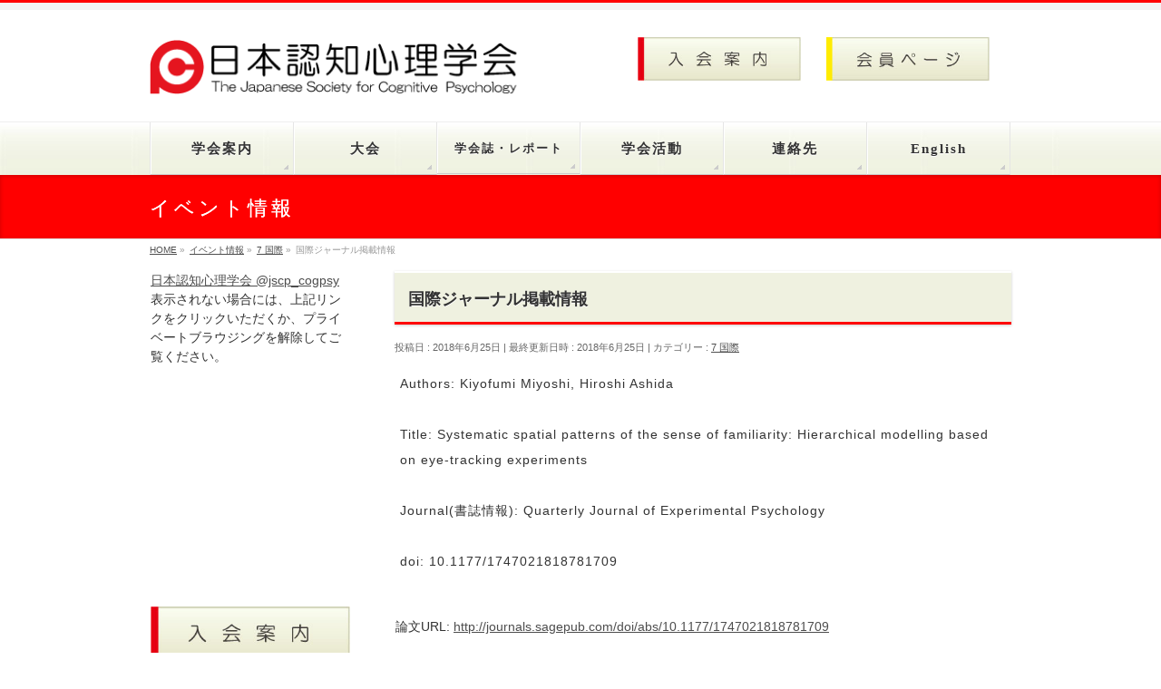

--- FILE ---
content_type: text/html; charset=UTF-8
request_url: https://cogpsy.jp/archives/3404
body_size: 22732
content:
<!DOCTYPE html>
<!--[if IE]>
<meta http-equiv="X-UA-Compatible" content="IE=Edge">
<![endif]-->
<html xmlns:fb="http://ogp.me/ns/fb#" lang="ja">
<head>
<meta charset="UTF-8" />
<link rel="start" href="https://cogpsy.jp" title="HOME" />

<!--[if lte IE 8]>
<link rel="stylesheet" type="text/css" media="all" href="https://cogpsy.jp/wp/wp-content/themes/biz-vektor-child/style_oldie.css" />
<![endif]-->
<meta id="viewport" name="viewport" content="width=device-width, initial-scale=1">
<title>国際ジャーナル掲載情報 | 日本認知心理学会</title>
<meta name='robots' content='max-image-preview:large' />
<link rel="alternate" type="application/rss+xml" title="日本認知心理学会 &raquo; フィード" href="https://cogpsy.jp/feed" />
<link rel="alternate" type="application/rss+xml" title="日本認知心理学会 &raquo; コメントフィード" href="https://cogpsy.jp/comments/feed" />
<link rel="alternate" title="oEmbed (JSON)" type="application/json+oembed" href="https://cogpsy.jp/wp-json/oembed/1.0/embed?url=https%3A%2F%2Fcogpsy.jp%2Farchives%2F3404" />
<link rel="alternate" title="oEmbed (XML)" type="text/xml+oembed" href="https://cogpsy.jp/wp-json/oembed/1.0/embed?url=https%3A%2F%2Fcogpsy.jp%2Farchives%2F3404&#038;format=xml" />
<meta name="description" content="Authors: Kiyofumi Miyoshi, Hiroshi AshidaTitle: Systematic spatial patterns of the sense of familiarity: Hierarchical modelling based on eye-tracking experimentsJournal(書誌情報): Quarterly Journal of Experimental Psychologydoi: 10.1177/1747021" />
<style type="text/css">.keyColorBG,.keyColorBGh:hover,.keyColor_bg,.keyColor_bg_hover:hover{background-color: #ff0000;}.keyColorCl,.keyColorClh:hover,.keyColor_txt,.keyColor_txt_hover:hover{color: #ff0000;}.keyColorBd,.keyColorBdh:hover,.keyColor_border,.keyColor_border_hover:hover{border-color: #ff0000;}.color_keyBG,.color_keyBGh:hover,.color_key_bg,.color_key_bg_hover:hover{background-color: #ff0000;}.color_keyCl,.color_keyClh:hover,.color_key_txt,.color_key_txt_hover:hover{color: #ff0000;}.color_keyBd,.color_keyBdh:hover,.color_key_border,.color_key_border_hover:hover{border-color: #ff0000;}</style>
<style id='wp-img-auto-sizes-contain-inline-css' type='text/css'>
img:is([sizes=auto i],[sizes^="auto," i]){contain-intrinsic-size:3000px 1500px}
/*# sourceURL=wp-img-auto-sizes-contain-inline-css */
</style>
<style id='wp-emoji-styles-inline-css' type='text/css'>

	img.wp-smiley, img.emoji {
		display: inline !important;
		border: none !important;
		box-shadow: none !important;
		height: 1em !important;
		width: 1em !important;
		margin: 0 0.07em !important;
		vertical-align: -0.1em !important;
		background: none !important;
		padding: 0 !important;
	}
/*# sourceURL=wp-emoji-styles-inline-css */
</style>
<style id='wp-block-library-inline-css' type='text/css'>
:root{
  --wp-block-synced-color:#7a00df;
  --wp-block-synced-color--rgb:122, 0, 223;
  --wp-bound-block-color:var(--wp-block-synced-color);
  --wp-editor-canvas-background:#ddd;
  --wp-admin-theme-color:#007cba;
  --wp-admin-theme-color--rgb:0, 124, 186;
  --wp-admin-theme-color-darker-10:#006ba1;
  --wp-admin-theme-color-darker-10--rgb:0, 107, 160.5;
  --wp-admin-theme-color-darker-20:#005a87;
  --wp-admin-theme-color-darker-20--rgb:0, 90, 135;
  --wp-admin-border-width-focus:2px;
}
@media (min-resolution:192dpi){
  :root{
    --wp-admin-border-width-focus:1.5px;
  }
}
.wp-element-button{
  cursor:pointer;
}

:root .has-very-light-gray-background-color{
  background-color:#eee;
}
:root .has-very-dark-gray-background-color{
  background-color:#313131;
}
:root .has-very-light-gray-color{
  color:#eee;
}
:root .has-very-dark-gray-color{
  color:#313131;
}
:root .has-vivid-green-cyan-to-vivid-cyan-blue-gradient-background{
  background:linear-gradient(135deg, #00d084, #0693e3);
}
:root .has-purple-crush-gradient-background{
  background:linear-gradient(135deg, #34e2e4, #4721fb 50%, #ab1dfe);
}
:root .has-hazy-dawn-gradient-background{
  background:linear-gradient(135deg, #faaca8, #dad0ec);
}
:root .has-subdued-olive-gradient-background{
  background:linear-gradient(135deg, #fafae1, #67a671);
}
:root .has-atomic-cream-gradient-background{
  background:linear-gradient(135deg, #fdd79a, #004a59);
}
:root .has-nightshade-gradient-background{
  background:linear-gradient(135deg, #330968, #31cdcf);
}
:root .has-midnight-gradient-background{
  background:linear-gradient(135deg, #020381, #2874fc);
}
:root{
  --wp--preset--font-size--normal:16px;
  --wp--preset--font-size--huge:42px;
}

.has-regular-font-size{
  font-size:1em;
}

.has-larger-font-size{
  font-size:2.625em;
}

.has-normal-font-size{
  font-size:var(--wp--preset--font-size--normal);
}

.has-huge-font-size{
  font-size:var(--wp--preset--font-size--huge);
}

.has-text-align-center{
  text-align:center;
}

.has-text-align-left{
  text-align:left;
}

.has-text-align-right{
  text-align:right;
}

.has-fit-text{
  white-space:nowrap !important;
}

#end-resizable-editor-section{
  display:none;
}

.aligncenter{
  clear:both;
}

.items-justified-left{
  justify-content:flex-start;
}

.items-justified-center{
  justify-content:center;
}

.items-justified-right{
  justify-content:flex-end;
}

.items-justified-space-between{
  justify-content:space-between;
}

.screen-reader-text{
  border:0;
  clip-path:inset(50%);
  height:1px;
  margin:-1px;
  overflow:hidden;
  padding:0;
  position:absolute;
  width:1px;
  word-wrap:normal !important;
}

.screen-reader-text:focus{
  background-color:#ddd;
  clip-path:none;
  color:#444;
  display:block;
  font-size:1em;
  height:auto;
  left:5px;
  line-height:normal;
  padding:15px 23px 14px;
  text-decoration:none;
  top:5px;
  width:auto;
  z-index:100000;
}
html :where(.has-border-color){
  border-style:solid;
}

html :where([style*=border-top-color]){
  border-top-style:solid;
}

html :where([style*=border-right-color]){
  border-right-style:solid;
}

html :where([style*=border-bottom-color]){
  border-bottom-style:solid;
}

html :where([style*=border-left-color]){
  border-left-style:solid;
}

html :where([style*=border-width]){
  border-style:solid;
}

html :where([style*=border-top-width]){
  border-top-style:solid;
}

html :where([style*=border-right-width]){
  border-right-style:solid;
}

html :where([style*=border-bottom-width]){
  border-bottom-style:solid;
}

html :where([style*=border-left-width]){
  border-left-style:solid;
}
html :where(img[class*=wp-image-]){
  height:auto;
  max-width:100%;
}
:where(figure){
  margin:0 0 1em;
}

html :where(.is-position-sticky){
  --wp-admin--admin-bar--position-offset:var(--wp-admin--admin-bar--height, 0px);
}

@media screen and (max-width:600px){
  html :where(.is-position-sticky){
    --wp-admin--admin-bar--position-offset:0px;
  }
}

/*# sourceURL=wp-block-library-inline-css */
</style><style id='wp-block-image-inline-css' type='text/css'>
.wp-block-image>a,.wp-block-image>figure>a{
  display:inline-block;
}
.wp-block-image img{
  box-sizing:border-box;
  height:auto;
  max-width:100%;
  vertical-align:bottom;
}
@media not (prefers-reduced-motion){
  .wp-block-image img.hide{
    visibility:hidden;
  }
  .wp-block-image img.show{
    animation:show-content-image .4s;
  }
}
.wp-block-image[style*=border-radius] img,.wp-block-image[style*=border-radius]>a{
  border-radius:inherit;
}
.wp-block-image.has-custom-border img{
  box-sizing:border-box;
}
.wp-block-image.aligncenter{
  text-align:center;
}
.wp-block-image.alignfull>a,.wp-block-image.alignwide>a{
  width:100%;
}
.wp-block-image.alignfull img,.wp-block-image.alignwide img{
  height:auto;
  width:100%;
}
.wp-block-image .aligncenter,.wp-block-image .alignleft,.wp-block-image .alignright,.wp-block-image.aligncenter,.wp-block-image.alignleft,.wp-block-image.alignright{
  display:table;
}
.wp-block-image .aligncenter>figcaption,.wp-block-image .alignleft>figcaption,.wp-block-image .alignright>figcaption,.wp-block-image.aligncenter>figcaption,.wp-block-image.alignleft>figcaption,.wp-block-image.alignright>figcaption{
  caption-side:bottom;
  display:table-caption;
}
.wp-block-image .alignleft{
  float:left;
  margin:.5em 1em .5em 0;
}
.wp-block-image .alignright{
  float:right;
  margin:.5em 0 .5em 1em;
}
.wp-block-image .aligncenter{
  margin-left:auto;
  margin-right:auto;
}
.wp-block-image :where(figcaption){
  margin-bottom:1em;
  margin-top:.5em;
}
.wp-block-image.is-style-circle-mask img{
  border-radius:9999px;
}
@supports ((-webkit-mask-image:none) or (mask-image:none)) or (-webkit-mask-image:none){
  .wp-block-image.is-style-circle-mask img{
    border-radius:0;
    -webkit-mask-image:url('data:image/svg+xml;utf8,<svg viewBox="0 0 100 100" xmlns="http://www.w3.org/2000/svg"><circle cx="50" cy="50" r="50"/></svg>');
            mask-image:url('data:image/svg+xml;utf8,<svg viewBox="0 0 100 100" xmlns="http://www.w3.org/2000/svg"><circle cx="50" cy="50" r="50"/></svg>');
    mask-mode:alpha;
    -webkit-mask-position:center;
            mask-position:center;
    -webkit-mask-repeat:no-repeat;
            mask-repeat:no-repeat;
    -webkit-mask-size:contain;
            mask-size:contain;
  }
}

:root :where(.wp-block-image.is-style-rounded img,.wp-block-image .is-style-rounded img){
  border-radius:9999px;
}

.wp-block-image figure{
  margin:0;
}

.wp-lightbox-container{
  display:flex;
  flex-direction:column;
  position:relative;
}
.wp-lightbox-container img{
  cursor:zoom-in;
}
.wp-lightbox-container img:hover+button{
  opacity:1;
}
.wp-lightbox-container button{
  align-items:center;
  backdrop-filter:blur(16px) saturate(180%);
  background-color:#5a5a5a40;
  border:none;
  border-radius:4px;
  cursor:zoom-in;
  display:flex;
  height:20px;
  justify-content:center;
  opacity:0;
  padding:0;
  position:absolute;
  right:16px;
  text-align:center;
  top:16px;
  width:20px;
  z-index:100;
}
@media not (prefers-reduced-motion){
  .wp-lightbox-container button{
    transition:opacity .2s ease;
  }
}
.wp-lightbox-container button:focus-visible{
  outline:3px auto #5a5a5a40;
  outline:3px auto -webkit-focus-ring-color;
  outline-offset:3px;
}
.wp-lightbox-container button:hover{
  cursor:pointer;
  opacity:1;
}
.wp-lightbox-container button:focus{
  opacity:1;
}
.wp-lightbox-container button:focus,.wp-lightbox-container button:hover,.wp-lightbox-container button:not(:hover):not(:active):not(.has-background){
  background-color:#5a5a5a40;
  border:none;
}

.wp-lightbox-overlay{
  box-sizing:border-box;
  cursor:zoom-out;
  height:100vh;
  left:0;
  overflow:hidden;
  position:fixed;
  top:0;
  visibility:hidden;
  width:100%;
  z-index:100000;
}
.wp-lightbox-overlay .close-button{
  align-items:center;
  cursor:pointer;
  display:flex;
  justify-content:center;
  min-height:40px;
  min-width:40px;
  padding:0;
  position:absolute;
  right:calc(env(safe-area-inset-right) + 16px);
  top:calc(env(safe-area-inset-top) + 16px);
  z-index:5000000;
}
.wp-lightbox-overlay .close-button:focus,.wp-lightbox-overlay .close-button:hover,.wp-lightbox-overlay .close-button:not(:hover):not(:active):not(.has-background){
  background:none;
  border:none;
}
.wp-lightbox-overlay .lightbox-image-container{
  height:var(--wp--lightbox-container-height);
  left:50%;
  overflow:hidden;
  position:absolute;
  top:50%;
  transform:translate(-50%, -50%);
  transform-origin:top left;
  width:var(--wp--lightbox-container-width);
  z-index:9999999999;
}
.wp-lightbox-overlay .wp-block-image{
  align-items:center;
  box-sizing:border-box;
  display:flex;
  height:100%;
  justify-content:center;
  margin:0;
  position:relative;
  transform-origin:0 0;
  width:100%;
  z-index:3000000;
}
.wp-lightbox-overlay .wp-block-image img{
  height:var(--wp--lightbox-image-height);
  min-height:var(--wp--lightbox-image-height);
  min-width:var(--wp--lightbox-image-width);
  width:var(--wp--lightbox-image-width);
}
.wp-lightbox-overlay .wp-block-image figcaption{
  display:none;
}
.wp-lightbox-overlay button{
  background:none;
  border:none;
}
.wp-lightbox-overlay .scrim{
  background-color:#fff;
  height:100%;
  opacity:.9;
  position:absolute;
  width:100%;
  z-index:2000000;
}
.wp-lightbox-overlay.active{
  visibility:visible;
}
@media not (prefers-reduced-motion){
  .wp-lightbox-overlay.active{
    animation:turn-on-visibility .25s both;
  }
  .wp-lightbox-overlay.active img{
    animation:turn-on-visibility .35s both;
  }
  .wp-lightbox-overlay.show-closing-animation:not(.active){
    animation:turn-off-visibility .35s both;
  }
  .wp-lightbox-overlay.show-closing-animation:not(.active) img{
    animation:turn-off-visibility .25s both;
  }
  .wp-lightbox-overlay.zoom.active{
    animation:none;
    opacity:1;
    visibility:visible;
  }
  .wp-lightbox-overlay.zoom.active .lightbox-image-container{
    animation:lightbox-zoom-in .4s;
  }
  .wp-lightbox-overlay.zoom.active .lightbox-image-container img{
    animation:none;
  }
  .wp-lightbox-overlay.zoom.active .scrim{
    animation:turn-on-visibility .4s forwards;
  }
  .wp-lightbox-overlay.zoom.show-closing-animation:not(.active){
    animation:none;
  }
  .wp-lightbox-overlay.zoom.show-closing-animation:not(.active) .lightbox-image-container{
    animation:lightbox-zoom-out .4s;
  }
  .wp-lightbox-overlay.zoom.show-closing-animation:not(.active) .lightbox-image-container img{
    animation:none;
  }
  .wp-lightbox-overlay.zoom.show-closing-animation:not(.active) .scrim{
    animation:turn-off-visibility .4s forwards;
  }
}

@keyframes show-content-image{
  0%{
    visibility:hidden;
  }
  99%{
    visibility:hidden;
  }
  to{
    visibility:visible;
  }
}
@keyframes turn-on-visibility{
  0%{
    opacity:0;
  }
  to{
    opacity:1;
  }
}
@keyframes turn-off-visibility{
  0%{
    opacity:1;
    visibility:visible;
  }
  99%{
    opacity:0;
    visibility:visible;
  }
  to{
    opacity:0;
    visibility:hidden;
  }
}
@keyframes lightbox-zoom-in{
  0%{
    transform:translate(calc((-100vw + var(--wp--lightbox-scrollbar-width))/2 + var(--wp--lightbox-initial-left-position)), calc(-50vh + var(--wp--lightbox-initial-top-position))) scale(var(--wp--lightbox-scale));
  }
  to{
    transform:translate(-50%, -50%) scale(1);
  }
}
@keyframes lightbox-zoom-out{
  0%{
    transform:translate(-50%, -50%) scale(1);
    visibility:visible;
  }
  99%{
    visibility:visible;
  }
  to{
    transform:translate(calc((-100vw + var(--wp--lightbox-scrollbar-width))/2 + var(--wp--lightbox-initial-left-position)), calc(-50vh + var(--wp--lightbox-initial-top-position))) scale(var(--wp--lightbox-scale));
    visibility:hidden;
  }
}
/*# sourceURL=https://cogpsy.jp/wp/wp-includes/blocks/image/style.css */
</style>
<style id='global-styles-inline-css' type='text/css'>
:root{--wp--preset--aspect-ratio--square: 1;--wp--preset--aspect-ratio--4-3: 4/3;--wp--preset--aspect-ratio--3-4: 3/4;--wp--preset--aspect-ratio--3-2: 3/2;--wp--preset--aspect-ratio--2-3: 2/3;--wp--preset--aspect-ratio--16-9: 16/9;--wp--preset--aspect-ratio--9-16: 9/16;--wp--preset--color--black: #000000;--wp--preset--color--cyan-bluish-gray: #abb8c3;--wp--preset--color--white: #ffffff;--wp--preset--color--pale-pink: #f78da7;--wp--preset--color--vivid-red: #cf2e2e;--wp--preset--color--luminous-vivid-orange: #ff6900;--wp--preset--color--luminous-vivid-amber: #fcb900;--wp--preset--color--light-green-cyan: #7bdcb5;--wp--preset--color--vivid-green-cyan: #00d084;--wp--preset--color--pale-cyan-blue: #8ed1fc;--wp--preset--color--vivid-cyan-blue: #0693e3;--wp--preset--color--vivid-purple: #9b51e0;--wp--preset--gradient--vivid-cyan-blue-to-vivid-purple: linear-gradient(135deg,rgb(6,147,227) 0%,rgb(155,81,224) 100%);--wp--preset--gradient--light-green-cyan-to-vivid-green-cyan: linear-gradient(135deg,rgb(122,220,180) 0%,rgb(0,208,130) 100%);--wp--preset--gradient--luminous-vivid-amber-to-luminous-vivid-orange: linear-gradient(135deg,rgb(252,185,0) 0%,rgb(255,105,0) 100%);--wp--preset--gradient--luminous-vivid-orange-to-vivid-red: linear-gradient(135deg,rgb(255,105,0) 0%,rgb(207,46,46) 100%);--wp--preset--gradient--very-light-gray-to-cyan-bluish-gray: linear-gradient(135deg,rgb(238,238,238) 0%,rgb(169,184,195) 100%);--wp--preset--gradient--cool-to-warm-spectrum: linear-gradient(135deg,rgb(74,234,220) 0%,rgb(151,120,209) 20%,rgb(207,42,186) 40%,rgb(238,44,130) 60%,rgb(251,105,98) 80%,rgb(254,248,76) 100%);--wp--preset--gradient--blush-light-purple: linear-gradient(135deg,rgb(255,206,236) 0%,rgb(152,150,240) 100%);--wp--preset--gradient--blush-bordeaux: linear-gradient(135deg,rgb(254,205,165) 0%,rgb(254,45,45) 50%,rgb(107,0,62) 100%);--wp--preset--gradient--luminous-dusk: linear-gradient(135deg,rgb(255,203,112) 0%,rgb(199,81,192) 50%,rgb(65,88,208) 100%);--wp--preset--gradient--pale-ocean: linear-gradient(135deg,rgb(255,245,203) 0%,rgb(182,227,212) 50%,rgb(51,167,181) 100%);--wp--preset--gradient--electric-grass: linear-gradient(135deg,rgb(202,248,128) 0%,rgb(113,206,126) 100%);--wp--preset--gradient--midnight: linear-gradient(135deg,rgb(2,3,129) 0%,rgb(40,116,252) 100%);--wp--preset--font-size--small: 13px;--wp--preset--font-size--medium: 20px;--wp--preset--font-size--large: 36px;--wp--preset--font-size--x-large: 42px;--wp--preset--spacing--20: 0.44rem;--wp--preset--spacing--30: 0.67rem;--wp--preset--spacing--40: 1rem;--wp--preset--spacing--50: 1.5rem;--wp--preset--spacing--60: 2.25rem;--wp--preset--spacing--70: 3.38rem;--wp--preset--spacing--80: 5.06rem;--wp--preset--shadow--natural: 6px 6px 9px rgba(0, 0, 0, 0.2);--wp--preset--shadow--deep: 12px 12px 50px rgba(0, 0, 0, 0.4);--wp--preset--shadow--sharp: 6px 6px 0px rgba(0, 0, 0, 0.2);--wp--preset--shadow--outlined: 6px 6px 0px -3px rgb(255, 255, 255), 6px 6px rgb(0, 0, 0);--wp--preset--shadow--crisp: 6px 6px 0px rgb(0, 0, 0);}:where(.is-layout-flex){gap: 0.5em;}:where(.is-layout-grid){gap: 0.5em;}body .is-layout-flex{display: flex;}.is-layout-flex{flex-wrap: wrap;align-items: center;}.is-layout-flex > :is(*, div){margin: 0;}body .is-layout-grid{display: grid;}.is-layout-grid > :is(*, div){margin: 0;}:where(.wp-block-columns.is-layout-flex){gap: 2em;}:where(.wp-block-columns.is-layout-grid){gap: 2em;}:where(.wp-block-post-template.is-layout-flex){gap: 1.25em;}:where(.wp-block-post-template.is-layout-grid){gap: 1.25em;}.has-black-color{color: var(--wp--preset--color--black) !important;}.has-cyan-bluish-gray-color{color: var(--wp--preset--color--cyan-bluish-gray) !important;}.has-white-color{color: var(--wp--preset--color--white) !important;}.has-pale-pink-color{color: var(--wp--preset--color--pale-pink) !important;}.has-vivid-red-color{color: var(--wp--preset--color--vivid-red) !important;}.has-luminous-vivid-orange-color{color: var(--wp--preset--color--luminous-vivid-orange) !important;}.has-luminous-vivid-amber-color{color: var(--wp--preset--color--luminous-vivid-amber) !important;}.has-light-green-cyan-color{color: var(--wp--preset--color--light-green-cyan) !important;}.has-vivid-green-cyan-color{color: var(--wp--preset--color--vivid-green-cyan) !important;}.has-pale-cyan-blue-color{color: var(--wp--preset--color--pale-cyan-blue) !important;}.has-vivid-cyan-blue-color{color: var(--wp--preset--color--vivid-cyan-blue) !important;}.has-vivid-purple-color{color: var(--wp--preset--color--vivid-purple) !important;}.has-black-background-color{background-color: var(--wp--preset--color--black) !important;}.has-cyan-bluish-gray-background-color{background-color: var(--wp--preset--color--cyan-bluish-gray) !important;}.has-white-background-color{background-color: var(--wp--preset--color--white) !important;}.has-pale-pink-background-color{background-color: var(--wp--preset--color--pale-pink) !important;}.has-vivid-red-background-color{background-color: var(--wp--preset--color--vivid-red) !important;}.has-luminous-vivid-orange-background-color{background-color: var(--wp--preset--color--luminous-vivid-orange) !important;}.has-luminous-vivid-amber-background-color{background-color: var(--wp--preset--color--luminous-vivid-amber) !important;}.has-light-green-cyan-background-color{background-color: var(--wp--preset--color--light-green-cyan) !important;}.has-vivid-green-cyan-background-color{background-color: var(--wp--preset--color--vivid-green-cyan) !important;}.has-pale-cyan-blue-background-color{background-color: var(--wp--preset--color--pale-cyan-blue) !important;}.has-vivid-cyan-blue-background-color{background-color: var(--wp--preset--color--vivid-cyan-blue) !important;}.has-vivid-purple-background-color{background-color: var(--wp--preset--color--vivid-purple) !important;}.has-black-border-color{border-color: var(--wp--preset--color--black) !important;}.has-cyan-bluish-gray-border-color{border-color: var(--wp--preset--color--cyan-bluish-gray) !important;}.has-white-border-color{border-color: var(--wp--preset--color--white) !important;}.has-pale-pink-border-color{border-color: var(--wp--preset--color--pale-pink) !important;}.has-vivid-red-border-color{border-color: var(--wp--preset--color--vivid-red) !important;}.has-luminous-vivid-orange-border-color{border-color: var(--wp--preset--color--luminous-vivid-orange) !important;}.has-luminous-vivid-amber-border-color{border-color: var(--wp--preset--color--luminous-vivid-amber) !important;}.has-light-green-cyan-border-color{border-color: var(--wp--preset--color--light-green-cyan) !important;}.has-vivid-green-cyan-border-color{border-color: var(--wp--preset--color--vivid-green-cyan) !important;}.has-pale-cyan-blue-border-color{border-color: var(--wp--preset--color--pale-cyan-blue) !important;}.has-vivid-cyan-blue-border-color{border-color: var(--wp--preset--color--vivid-cyan-blue) !important;}.has-vivid-purple-border-color{border-color: var(--wp--preset--color--vivid-purple) !important;}.has-vivid-cyan-blue-to-vivid-purple-gradient-background{background: var(--wp--preset--gradient--vivid-cyan-blue-to-vivid-purple) !important;}.has-light-green-cyan-to-vivid-green-cyan-gradient-background{background: var(--wp--preset--gradient--light-green-cyan-to-vivid-green-cyan) !important;}.has-luminous-vivid-amber-to-luminous-vivid-orange-gradient-background{background: var(--wp--preset--gradient--luminous-vivid-amber-to-luminous-vivid-orange) !important;}.has-luminous-vivid-orange-to-vivid-red-gradient-background{background: var(--wp--preset--gradient--luminous-vivid-orange-to-vivid-red) !important;}.has-very-light-gray-to-cyan-bluish-gray-gradient-background{background: var(--wp--preset--gradient--very-light-gray-to-cyan-bluish-gray) !important;}.has-cool-to-warm-spectrum-gradient-background{background: var(--wp--preset--gradient--cool-to-warm-spectrum) !important;}.has-blush-light-purple-gradient-background{background: var(--wp--preset--gradient--blush-light-purple) !important;}.has-blush-bordeaux-gradient-background{background: var(--wp--preset--gradient--blush-bordeaux) !important;}.has-luminous-dusk-gradient-background{background: var(--wp--preset--gradient--luminous-dusk) !important;}.has-pale-ocean-gradient-background{background: var(--wp--preset--gradient--pale-ocean) !important;}.has-electric-grass-gradient-background{background: var(--wp--preset--gradient--electric-grass) !important;}.has-midnight-gradient-background{background: var(--wp--preset--gradient--midnight) !important;}.has-small-font-size{font-size: var(--wp--preset--font-size--small) !important;}.has-medium-font-size{font-size: var(--wp--preset--font-size--medium) !important;}.has-large-font-size{font-size: var(--wp--preset--font-size--large) !important;}.has-x-large-font-size{font-size: var(--wp--preset--font-size--x-large) !important;}
/*# sourceURL=global-styles-inline-css */
</style>
<style id='core-block-supports-inline-css' type='text/css'>
/**
 * Core styles: block-supports
 */

/*# sourceURL=core-block-supports-inline-css */
</style>

<style id='classic-theme-styles-inline-css' type='text/css'>
/**
 * These rules are needed for backwards compatibility.
 * They should match the button element rules in the base theme.json file.
 */
.wp-block-button__link {
	color: #ffffff;
	background-color: #32373c;
	border-radius: 9999px; /* 100% causes an oval, but any explicit but really high value retains the pill shape. */

	/* This needs a low specificity so it won't override the rules from the button element if defined in theme.json. */
	box-shadow: none;
	text-decoration: none;

	/* The extra 2px are added to size solids the same as the outline versions.*/
	padding: calc(0.667em + 2px) calc(1.333em + 2px);

	font-size: 1.125em;
}

.wp-block-file__button {
	background: #32373c;
	color: #ffffff;
	text-decoration: none;
}

/*# sourceURL=/wp-includes/css/classic-themes.css */
</style>
<link rel='stylesheet' id='SFSImainCss-css' href='https://cogpsy.jp/wp/wp-content/plugins/ultimate-social-media-icons/css/sfsi-style.css?ver=2.9.6' type='text/css' media='all' />
<link rel='stylesheet' id='Biz_Vektor_common_style-css' href='https://cogpsy.jp/wp/wp-content/themes/biz-vektor/css/bizvektor_common_min.css?ver=1.13.1' type='text/css' media='all' />
<link rel='stylesheet' id='Biz_Vektor_Design_style-css' href='https://cogpsy.jp/wp/wp-content/themes/biz-vektor/design_skins/002/002.css?ver=1.13.1' type='text/css' media='all' />
<link rel='stylesheet' id='Biz_Vektor_plugin_sns_style-css' href='https://cogpsy.jp/wp/wp-content/themes/biz-vektor/plugins/sns/style_bizvektor_sns.css?ver=6.9' type='text/css' media='all' />
<script type="text/javascript" src="https://cogpsy.jp/wp/wp-includes/js/jquery/jquery.js?ver=3.7.1" id="jquery-core-js"></script>
<script type="text/javascript" src="https://cogpsy.jp/wp/wp-includes/js/jquery/jquery-migrate.js?ver=3.4.1" id="jquery-migrate-js"></script>
<link rel="https://api.w.org/" href="https://cogpsy.jp/wp-json/" /><link rel="alternate" title="JSON" type="application/json" href="https://cogpsy.jp/wp-json/wp/v2/posts/3404" /><link rel="EditURI" type="application/rsd+xml" title="RSD" href="https://cogpsy.jp/wp/xmlrpc.php?rsd" />
<link rel="canonical" href="https://cogpsy.jp/archives/3404" />
<link rel='shortlink' href='https://cogpsy.jp/?p=3404' />
<meta name="follow.[base64]" content="Zp4pM2uYhNnjGWcJ9jWL"/><!-- [ BizVektor OGP ] -->
<meta property="og:site_name" content="日本認知心理学会" />
<meta property="og:url" content="https://cogpsy.jp/archives/3404" />
<meta property="fb:app_id" content="" />
<meta property="og:type" content="article" />
<meta property="og:title" content="国際ジャーナル掲載情報 | 日本認知心理学会" />
<meta property="og:description" content="Authors: Kiyofumi Miyoshi, Hiroshi AshidaTitle: Systematic spatial patterns of the sense of familiarity: Hierarchical modelling based on eye-tracking experimentsJournal(書誌情報): Quarterly Journal of Experimental Psychologydoi: 10.1177/1747021" />
<!-- [ /BizVektor OGP ] -->
<!--[if lte IE 8]>
<link rel="stylesheet" type="text/css" media="all" href="https://cogpsy.jp/wp/wp-content/themes/biz-vektor/design_skins/002/002_oldie.css" />
<![endif]-->
<style type="text/css">
/*-------------------------------------------*/
/*	sidebar child menu display
/*-------------------------------------------*/
#sideTower	ul.localNavi ul.children	{ display:none; }
#sideTower	ul.localNavi li.current_page_ancestor	ul.children,
#sideTower	ul.localNavi li.current_page_item		ul.children,
#sideTower	ul.localNavi li.current-cat				ul.children{ display:block; }
</style>
	<link rel="preconnect" href="https://fonts.gstatic.com">
<link href="https://fonts.googleapis.com/css2?family=Anton&family=Lato:wght@900&display=swap" rel="stylesheet"><link rel="pingback" href="https://cogpsy.jp/wp/xmlrpc.php" />
<link rel="icon" href="https://cogpsy.jp/wp/wp-content/uploads/cropped-cogpsy_logo_101-32x32.png" sizes="32x32" />
<link rel="icon" href="https://cogpsy.jp/wp/wp-content/uploads/cropped-cogpsy_logo_101-192x192.png" sizes="192x192" />
<link rel="apple-touch-icon" href="https://cogpsy.jp/wp/wp-content/uploads/cropped-cogpsy_logo_101-180x180.png" />
<meta name="msapplication-TileImage" content="https://cogpsy.jp/wp/wp-content/uploads/cropped-cogpsy_logo_101-270x270.png" />
		<style type="text/css" id="wp-custom-css">
			.side-banner {
	box-sizing:border-box;
	display: inline-block;
	width: 100%;
	background: rgb(242, 243, 223);
	font-family: "ヒラギノ丸ゴ Pro W4","ヒラギノ丸ゴ Pro","Hiragino Maru Gothic Pro","ヒラギノ角ゴ Pro W3","Hiragino Kaku Gothic Pro","HG丸ｺﾞｼｯｸM-PRO","HGMaruGothicMPRO";
	text-decoration: none;
	font-size: 1.3rem;
	padding: 1.1rem 0;
	color: #64615c;
	letter-spacing: 4px;
	border: 2px solid #c9cdad;
	border-left: 8px solid #ff9800; 
}
.side-banner:hover {
	text-decoration: none;
	background: #f4f6ee;
	color: #919088;
}
#text-2 p {
	text-align:center;
}
#custom_html-2 {
	height:350px;
	overflow-y: scroll;
}

/*--過去イベント一覧表--*/
.event-table tr td:nth-child(1) {
	width:9em;
}
/*--ホーム目立掲示--*/
.home-posting {
	border-radius: 5px;
	border:2px solid #003f8e;
	background:rgba(255, 127, 127, .1);
	padding:1.5em !important;
}
.midashi {
	font-size:1.5em;
}
.home-posting a {
	color:#003f8e;
}		</style>
				<style type="text/css">
/* FontNormal */
a,
a:hover,
a:active,
#header #headContact #headContactTel,
#gMenu .menu li a span,
#content h4,
#content h5,
#content dt,
#content .child_page_block h4 a:hover,
#content .child_page_block p a:hover,
.paging span,
.paging a,
#content .infoList ul li .infoTxt a:hover,
#content .infoList .infoListBox div.entryTxtBox h4.entryTitle a,
#footerSiteMap .menu a:hover,
#topPr h3 a:hover,
#topPr .topPrDescription a:hover,
#content ul.linkList li a:hover,
#content .childPageBox ul li.current_page_item a,
#content .childPageBox ul li.current_page_item ul li a:hover,
#content .childPageBox ul li a:hover,
#content .childPageBox ul li.current_page_item a	{ color:#ff0000;}

/* bg */
::selection			{ background-color:#ff0000;}
::-moz-selection	{ background-color:#ff0000;}
/* bg */
#gMenu .assistive-text,
#content .mainFootContact .mainFootBt a,
.paging span.current,
.paging a:hover,
#content .infoList .infoCate a:hover,
.sideTower li.sideBnr#sideContact a,
form#searchform input#searchsubmit,
#pagetop a:hover,
a.btn,
.linkBtn a,
input[type=button],
input[type=submit]	{ background-color:#ff0000;}

/* border */
#searchform input[type=submit],
p.form-submit input[type=submit],
form#searchform input#searchsubmit,
#content form input.wpcf7-submit,
#confirm-button input,
a.btn,
.linkBtn a,
input[type=button],
input[type=submit],
.moreLink a,
#headerTop,
#content h3,
#content .child_page_block h4 a,
.paging span,
.paging a,
form#searchform input#searchsubmit	{ border-color:#ff0000;}

#gMenu	{ border-top-color:#ff0000;}
#content h2,
#content h1.contentTitle,
#content h1.entryPostTitle,
.sideTower .localHead,
#topPr h3 a	{ border-bottom-color:#ff0000; }

@media (min-width: 770px) {
#gMenu { border-top-color:#eeeeee;}
#gMenu	{ border-bottom-color:#ff0000; }
#footMenu .menu li a:hover	{ color:#ff0000; }
}
		</style>
<!--[if lte IE 8]>
<style type="text/css">
#gMenu	{ border-bottom-color:#ff0000; }
#footMenu .menu li a:hover	{ color:#ff0000; }
</style>
<![endif]-->
<style type="text/css">
/*-------------------------------------------*/
/*	menu divide
/*-------------------------------------------*/
@media (min-width: 970px) { #gMenu .menu > li { width:16.65%; text-align:center; } }
</style>
<style type="text/css">
/*-------------------------------------------*/
/*	font
/*-------------------------------------------*/
h1,h2,h3,h4,h4,h5,h6,#header #site-title,#pageTitBnr #pageTitInner #pageTit,#content .leadTxt,#sideTower .localHead {font-family: "ヒラギノ角ゴ Pro W3","Hiragino Kaku Gothic Pro","メイリオ",Meiryo,Osaka,"ＭＳ Ｐゴシック","MS PGothic",sans-serif; }
#pageTitBnr #pageTitInner #pageTit { font-weight:lighter; }
#gMenu .menu li a strong {font-family: "ヒラギノ角ゴ Pro W3","Hiragino Kaku Gothic Pro","メイリオ",Meiryo,Osaka,"ＭＳ Ｐゴシック","MS PGothic",sans-serif; }
</style>
<link rel="stylesheet" href="https://cogpsy.jp/wp/wp-content/themes/biz-vektor-child/style.css" type="text/css" media="all" />
<style type="text/css">
@media (min-width: 970px) 
#main #container #content { width:680px; }
}

@media (min-width: 970px) {
#main #container #sideTower { width:260px;}
}

@media (min-width: 970px) {
#main #container { padding-top: 0px;}
}

#gMenu {background: url("https://cogpsy.jp/wp/wp-content/uploads/background_gmenu.jpg");
background-repeat: repeat-x;
background-attachment: scroll;
background-position: left bottom
border-top-color: rbg(204, 204, 153);
border-bottom-color: rbg(204, 204, 153);
}
#gMenu .menu li {
box-shadow:none;
}

#gMenu .sub-menu li a {
padding-top:13px;
padding-bottom:10px;
}


#main { border-top: 0px solid #e9e9e9; 
	border-top: none; }

#content p {
font-sixe: 16px;
line-height: 200%;
letter-spacing:1px;
}

#content h2 {background-color: rgb(242, 243, 223);
border-bottom-color: rgb(249, 249, 249);
border-bottom-color: rgb(242, 243, 223);
border-bottom-style: solid;
border-bottom-width: 1px;
border-top-color: rgb(244, 62, 56);
border-top-style: solid;
border-top-width: 2px;
clear: both;
color: #4d4d4d;
display: block;
font-family:"ヒラギノ丸ゴ Pro W4","ヒラギノ丸ゴ Pro","Hiragino Maru Gothic Pro","ヒラギノ角ゴ Pro W3","Hiragino Kaku Gothic Pro","HG丸ｺﾞｼｯｸM-PRO","HGMaruGothicMPRO";
font-size: 21px;
font-weight: 100;
height: 27px;
letter-spacing:4px;
line-height: 27.93px;
margin-bottom: 20px;
margin-left: 0px;
margin-right: 0px;
margin-top: 0px;
padding-bottom: 9px;
padding-left: 12px;
padding-right: 12px;
padding-top: 12px;
position: relative;
width: 656px;}

#sideTower h3 {background-color: rgb(249, 249, 249);
border-bottom-color: rgb(249, 249, 249);
background-color: rgb(242, 243, 223);
border-bottom-color: rgb(242, 243, 223);
border-bottom-style: solid;
border-bottom-width: 1px;
border-top-color: rgb(244, 62, 56);
border-top-style: solid;
border-top-width: 2px;
clear: both;
color: rgb(51, 51, 51);
display: block;
font-family: 'ヒラギノ角ゴ Pro W3', 'Hiragino Kaku Gothic Pro', メイリオ, Meiryo, Osaka, 'ＭＳ Ｐゴシック', 'MS PGothic', sans-serif;
font-size: 21px;
font-weight: 100;
height: 27px;
line-height: 27.93px;
margin-bottom: 0px;
margin-left: 0px;
margin-right: 0px;
margin-top: 0px;
padding-bottom: 9px;
padding-left: 12px;
padding-right: 12px;
padding-top: 12px;
position: relative;
width: 656px;}

#content h4 {
    border-top: 0px solid;
    border-bottom: 1px solid #ff0000;
    font-family:"ヒラギノ丸ゴ Pro W4","ヒラギノ丸ゴ Pro","Hiragino Maru Gothic Pro","ヒラギノ角ゴ Pro W3","Hiragino Kaku Gothic Pro","HG丸ｺﾞｼｯｸM-PRO","HGMaruGothicMPRO";
    letter-spacing:2px;
    padding-top: 8px;
    padding-bottom: 5px;
    color: #4d4d4d;
    position: relative;
    clear: both;
    font-size: 18px;
    margin: 30px 0px 20px;
}

#pageTitInner, #pageTit{
font-family:"ヒラギノ丸ゴ Pro W4","ヒラギノ丸ゴ Pro","Hiragino Maru Gothic Pro","ヒラギノ角ゴ Pro W3","Hiragino Kaku Gothic Pro","HG丸ｺﾞｼｯｸM-PRO","HGMaruGothicMPRO";
letter-spacing:4px;
}

#sideTower .localHead {
color: #4d4d4d;
font-family:"ヒラギノ丸ゴ Pro W4","ヒラギノ丸ゴ Pro","Hiragino Maru Gothic Pro","ヒラギノ角ゴ Pro W3","Hiragino Kaku Gothic Pro","HG丸ｺﾞｼｯｸM-PRO","HGMaruGothicMPRO";
letter-spacing:2px;
}

.localNavi{
color: #4d4d4d;
font-family:"ヒラギノ丸ゴ Pro W4","ヒラギノ丸ゴ Pro","Hiragino Maru Gothic Pro","ヒラギノ角ゴ Pro W3","Hiragino Kaku Gothic Pro","HG丸ｺﾞｼｯｸM-PRO","HGMaruGothicMPRO";
letter-spacing:1px;
}

.menu{
color: #4d4d4d;
font-family:"ヒラギノ丸ゴ Pro W4","ヒラギノ丸ゴ Pro","Hiragino Maru Gothic Pro","ヒラギノ角ゴ Pro W3","Hiragino Kaku Gothic Pro","HG丸ｺﾞｼｯｸM-PRO","HGMaruGothicMPRO";
letter-spacing:1px;
}

#gMenu {
    border-bottom-color: #eeeeee;
    border-bottom-width: 0px;
	letter-spacing:2px;
}

#gMenu .menu li a strong {
font-size:15px;
font-family:"ヒラギノ丸ゴ Pro W4","ヒラギノ丸ゴ Pro","Hiragino Maru Gothic Pro","ヒラギノ角ゴ Pro W3","Hiragino Kaku Gothic Pro","HG丸ｺﾞｼｯｸM-PRO","HGMaruGothicMPRO";
letter-spacing:2px ;
}

#pageTitBnr { background-color: #ff0000; 
	color: #ffffff; }

#pageTitBnr #pageTitInner #pageTit	{  font-size:22px; display:inline; float:left;margin:25px 0 21px; line-height:110%;width:100%; text-shadow: 0 0 #ffffff; }

#content form span.wpcf7-form-control-wrap .wpcf7-list-item,
#content form span.wpcf7-form-control-wrap .wpcf7-list-item label { float:none; }

#main #container { font-size:14px; }

#topMainBnrFrame ul.slides {
    border-left: 0px solid #e9e9e9;
    border-right: 0px solid #e9e9e9;
}

#topMainBnr { background-color: #ffffff; border-top: 0px solid #e9e9e9; }


#siteBottom #siteBottomInner.innerBox #powerd {
    color: #333;
    display: none;
}

#headerInner {vertical-align : bottom;}

#content .infoList .infoListBox div.entryTxtBox h4.entryTitle a {
color: #333333;}

#content h1.entryPostTitle {
background-color: #eff1e0;
border-top-color: #fff; }

#content h1.contentTitle {
background-color: #eff1e0;
box-shadow:0px 0px 3px rbga(0,0,0,0.2);
}

#content h2 {
border-top:2px solid #ff0000;
text-shadow: none;}

#content h3{  
	background-color: #eff1e0;
	background-color: #ffffff;
    border-left:6px solid #ff0000;  
    border-bottom:2px dashed #ff0000; 
	box-shadow: none;
	color: #4d4d4d;
	font-family:"ヒラギノ丸ゴ Pro W4","ヒラギノ丸ゴ Pro","Hiragino Maru Gothic Pro","ヒラギノ角ゴ Pro W3","Hiragino Kaku Gothic Pro","HG丸ｺﾞｼｯｸM-PRO","HGMaruGothicMPRO";
	letter-spacing: 2px;
    padding:.6em .8em  
}


#content h6 {
color: #4d4d4d;
font-family:"ヒラギノ丸ゴ Pro W4","ヒラギノ丸ゴ Pro","Hiragino Maru Gothic Pro","ヒラギノ角ゴ Pro W3","Hiragino Kaku Gothic Pro","HG丸ｺﾞｼｯｸM-PRO","HGMaruGothicMPRO";
font-size: 18px;
letter-spacing:3px;
line-height: 20px;
}

.moreLink a {
background-color: #eff1e0;
}

a { color: #4d4d4d; 
text-decoration: underline;
}

a:hover { text-decoration: underline;
}

.text-small > a > strong {
    font-size: 1em!important;
}</style>
	</head>

<body class="wp-singular post-template-default single single-post postid-3404 single-format-standard wp-theme-biz-vektor wp-child-theme-biz-vektor-child sfsi_actvite_theme_default two-column left-sidebar">

<div id="fb-root"></div>

<div id="wrap">

<!--[if lte IE 8]>
<div id="eradi_ie_box">
<div class="alert_title">ご利用の <span style="font-weight: bold;">Internet Exproler</span> は古すぎます。</div>
<p>あなたがご利用の Internet Explorer はすでにサポートが終了しているため、正しい表示・動作を保証しておりません。<br />
古い Internet Exproler はセキュリティーの観点からも、<a href="https://www.microsoft.com/ja-jp/windows/lifecycle/iesupport/" target="_blank" >新しいブラウザに移行する事が強く推奨されています。</a><br />
<a href="http://windows.microsoft.com/ja-jp/internet-explorer/" target="_blank" >最新のInternet Exproler</a> や <a href="https://www.microsoft.com/ja-jp/windows/microsoft-edge" target="_blank" >Edge</a> を利用するか、<a href="https://www.google.co.jp/chrome/browser/index.html" target="_blank">Chrome</a> や <a href="https://www.mozilla.org/ja/firefox/new/" target="_blank">Firefox</a> など、より早くて快適なブラウザをご利用ください。</p>
</div>
<![endif]-->

<!-- [ #headerTop ] -->
<div id="headerTop">
<div class="innerBox">
<div id="site-description"></div>
</div>
</div><!-- [ /#headerTop ] -->

<!-- [ #header ] -->
<header id="header" class="header">
<div id="headerInner" class="innerBox">
<!-- [ #headLogo ] -->
<div id="site-title">
<a href="https://cogpsy.jp/" title="日本認知心理学会" rel="home">
<img src="https://cogpsy.jp/wp/wp-content/uploads/logo_cogpsy_1.png" alt="日本認知心理学会" /></a>
</div>
<!-- [ /#headLogo ] -->

<!-- [ #headContact ] -->
<!-- [ /#headContact ] -->

</div>
<!-- #headerInner -->
&nbsp;&nbsp;&nbsp;&nbsp;&nbsp;&nbsp;&nbsp;&nbsp;&nbsp;&nbsp;&nbsp;&nbsp;&nbsp;&nbsp;&nbsp;&nbsp;&nbsp;&nbsp;&nbsp;&nbsp;&nbsp;&nbsp;&nbsp;&nbsp;&nbsp;&nbsp;&nbsp;&nbsp;<a href="https://cogpsy.jp/admission"><img src="https://cogpsy.jp/wp/wp-content/uploads/nyukai_115.jpg" width="180" height=""></a>&nbsp;&nbsp;&nbsp;&nbsp;&nbsp;&nbsp;&nbsp;<a href="https://cogpsy.jp/memberpage"><img src="https://cogpsy.jp/wp/wp-content/uploads/mem_115.jpg" alt="" width="180" height=""></a>
</header>
<!-- [ /#header ] -->


<!-- [ #gMenu ] -->
<div id="gMenu" class="itemClose">
<div id="gMenuInner" class="innerBox">
<h3 class="assistive-text" onclick="showHide('gMenu');"><span>MENU</span></h3>
<div class="skip-link screen-reader-text">
	<a href="#content" title="メニューを飛ばす">メニューを飛ばす</a>
</div>
<div class="menu-top-container"><ul id="menu-top" class="menu"><li id="menu-item-349" class="menu-item menu-item-type-post_type menu-item-object-page menu-item-has-children"><a href="https://cogpsy.jp/cogpsy"><strong>学会案内</strong></a>
<ul class="sub-menu">
	<li id="menu-item-351" class="menu-item menu-item-type-post_type menu-item-object-page"><a href="https://cogpsy.jp/cogpsy/comment">理事長挨拶</a></li>
	<li id="menu-item-353" class="menu-item menu-item-type-post_type menu-item-object-page"><a href="https://cogpsy.jp/cogpsy/regulations">学会会則</a></li>
	<li id="menu-item-3857" class="menu-item menu-item-type-post_type menu-item-object-page"><a href="https://cogpsy.jp/cogpsy/kitei">各種規程</a></li>
	<li id="menu-item-355" class="menu-item menu-item-type-post_type menu-item-object-page"><a href="https://cogpsy.jp/cogpsy/officials">役員・委員</a></li>
	<li id="menu-item-357" class="menu-item menu-item-type-post_type menu-item-object-page menu-item-has-children"><a href="https://cogpsy.jp/cogpsy/prize">表彰</a>
	<ul class="sub-menu">
		<li id="menu-item-1012" class="menu-item menu-item-type-post_type menu-item-object-page"><a href="https://cogpsy.jp/cogpsy/prize/presentation">優秀発表賞</a></li>
		<li id="menu-item-5235" class="menu-item menu-item-type-post_type menu-item-object-page"><a href="https://cogpsy.jp/cogpsy/prize/paper">優秀論文賞</a></li>
		<li id="menu-item-1013" class="menu-item menu-item-type-post_type menu-item-object-page"><a href="https://cogpsy.jp/cogpsy/prize/original">独創賞</a></li>
	</ul>
</li>
	<li id="menu-item-358" class="menu-item menu-item-type-post_type menu-item-object-page"><a href="https://cogpsy.jp/cogpsy/publication">関連出版物</a></li>
	<li id="menu-item-4546" class="menu-item menu-item-type-custom menu-item-object-custom"><a target="_blank" href="https://iap-jp.org/cogpsy/admission/member/form">オンライン入会</a></li>
	<li id="menu-item-5442" class="menu-item menu-item-type-post_type menu-item-object-page"><a href="https://cogpsy.jp/cogpsy/policy-mw">日本認知心理学会の男女共同参画推進ポリシー</a></li>
	<li id="menu-item-5821" class="menu-item menu-item-type-post_type menu-item-object-page"><a href="https://cogpsy.jp/cogpsy/sustaining">法人会員</a></li>
</ul>
</li>
<li id="menu-item-359" class="menu-item menu-item-type-post_type menu-item-object-page menu-item-has-children"><a href="https://cogpsy.jp/taikai"><strong>大会</strong></a>
<ul class="sub-menu">
	<li id="menu-item-360" class="menu-item menu-item-type-post_type menu-item-object-page"><a href="https://cogpsy.jp/taikai/latest">最新の大会案内</a></li>
	<li id="menu-item-361" class="menu-item menu-item-type-post_type menu-item-object-page"><a href="https://cogpsy.jp/taikai/past">過去の大会</a></li>
	<li id="menu-item-362" class="menu-item menu-item-type-post_type menu-item-object-page"><a href="https://cogpsy.jp/taikai/database">大会論文集データベース</a></li>
</ul>
</li>
<li id="menu-item-363" class="text-small menu-item menu-item-type-post_type menu-item-object-page menu-item-has-children"><a href="https://cogpsy.jp/journal"><strong>学会誌・レポート</strong></a>
<ul class="sub-menu">
	<li id="menu-item-366" class="menu-item menu-item-type-post_type menu-item-object-page"><a href="https://cogpsy.jp/journal/past">学会誌 既刊リスト</a></li>
	<li id="menu-item-365" class="menu-item menu-item-type-post_type menu-item-object-page"><a href="https://cogpsy.jp/journal/rules">執筆・投稿規程</a></li>
	<li id="menu-item-369" class="menu-item menu-item-type-post_type menu-item-object-page"><a href="https://cogpsy.jp/journal/submissionrule">投稿倫理規定</a></li>
	<li id="menu-item-370" class="menu-item menu-item-type-post_type menu-item-object-page"><a href="https://cogpsy.jp/journal/editrules">編集規程</a></li>
	<li id="menu-item-371" class="menu-item menu-item-type-post_type menu-item-object-page"><a href="https://cogpsy.jp/journal/processrules">審査手順規程</a></li>
	<li id="menu-item-372" class="menu-item menu-item-type-post_type menu-item-object-page"><a href="https://cogpsy.jp/journal/checklist">チェックリスト</a></li>
	<li id="menu-item-373" class="menu-item menu-item-type-post_type menu-item-object-page"><a href="https://cogpsy.jp/journal/online">論文オンライン投稿</a></li>
	<li id="menu-item-3973" class="menu-item menu-item-type-post_type menu-item-object-page"><a href="https://cogpsy.jp/journal/tech-report">テクニカルレポート</a></li>
</ul>
</li>
<li id="menu-item-381" class="menu-item menu-item-type-post_type menu-item-object-page menu-item-has-children"><a href="https://cogpsy.jp/activity"><strong>学会活動</strong></a>
<ul class="sub-menu">
	<li id="menu-item-382" class="menu-item menu-item-type-post_type menu-item-object-page"><a href="https://cogpsy.jp/activity/symposium">公開シンポジウム</a></li>
	<li id="menu-item-383" class="menu-item menu-item-type-post_type menu-item-object-page"><a href="https://cogpsy.jp/activity/international">国際誌・書籍 掲載情報</a></li>
	<li id="menu-item-385" class="menu-item menu-item-type-post_type menu-item-object-page"><a href="https://cogpsy.jp/activity/groups">研究部会</a></li>
</ul>
</li>
<li id="menu-item-388" class="menu-item menu-item-type-post_type menu-item-object-page"><a href="https://cogpsy.jp/contact"><strong>連絡先</strong></a></li>
<li id="menu-item-390" class="menu-item menu-item-type-post_type menu-item-object-page menu-item-has-children"><a href="https://cogpsy.jp/english"><strong>English</strong></a>
<ul class="sub-menu">
	<li id="menu-item-903" class="menu-item menu-item-type-post_type menu-item-object-page"><a href="https://cogpsy.jp/english/original">Award for Original Studies</a></li>
	<li id="menu-item-904" class="menu-item menu-item-type-post_type menu-item-object-page"><a href="https://cogpsy.jp/english/presentation">JSCP Distinguished Presentation Award</a></li>
	<li id="menu-item-905" class="menu-item menu-item-type-post_type menu-item-object-page"><a href="https://cogpsy.jp/english/journal">The Japanese Journal of Cognitive Psychology</a></li>
	<li id="menu-item-906" class="menu-item menu-item-type-post_type menu-item-object-page"><a href="https://cogpsy.jp/english/conference">Annual Conference</a></li>
	<li id="menu-item-907" class="menu-item menu-item-type-post_type menu-item-object-page"><a href="https://cogpsy.jp/english/boardmembers">Academic Board Members</a></li>
	<li id="menu-item-908" class="menu-item menu-item-type-post_type menu-item-object-page"><a href="https://cogpsy.jp/english/groups">Special Interest Groups</a></li>
</ul>
</li>
</ul></div>
</div><!-- [ /#gMenuInner ] -->
</div>
<!-- [ /#gMenu ] -->


<div id="pageTitBnr">
<div class="innerBox">
<div id="pageTitInner">
<div id="pageTit">
イベント情報</div>
</div><!-- [ /#pageTitInner ] -->
</div>
</div><!-- [ /#pageTitBnr ] -->
<!-- [ #panList ] -->
<div id="panList">
<div id="panListInner" class="innerBox"><ul><li id="panHome" itemprop="itemListElement" itemscope itemtype="http://schema.org/ListItem"><a href="https://cogpsy.jp" itemprop="item"><span itemprop="name">HOME</span></a> &raquo; </li><li itemprop="itemListElement" itemscope itemtype="http://schema.org/ListItem"><a href="https://cogpsy.jp/event-news" itemprop="item"><span itemprop="name">イベント情報</span></a> &raquo; </li><li itemprop="itemListElement" itemscope itemtype="http://schema.org/ListItem"><a href="https://cogpsy.jp/archives/category/7-%e5%9b%bd%e9%9a%9b" itemprop="item"><span itemprop="name">7 国際</span></a> &raquo; </li><li itemprop="itemListElement" itemscope itemtype="http://schema.org/ListItem"><span itemprop="name">国際ジャーナル掲載情報</span></li></ul></div>
</div>
<!-- [ /#panList ] -->

<div id="main" class="main">
<!-- [ #container ] -->
<div id="container" class="innerBox">
	<!-- [ #content ] -->
	<div id="content" class="content">

<!-- [ #post- ] -->
<div id="post-3404" class="post-3404 post type-post status-publish format-standard hentry category-7- tag-intjnlpaper">
		<h1 class="entryPostTitle entry-title">国際ジャーナル掲載情報</h1>
	<div class="entry-meta">
<span class="published">投稿日 : 2018年6月25日</span>
<span class="updated entry-meta-items">最終更新日時 : 2018年6月25日</span>
<span class="vcard author entry-meta-items">投稿者 : <span class="fn">cogpsy-web</span></span>
<span class="tags entry-meta-items">カテゴリー :  <a href="https://cogpsy.jp/archives/category/7-%e5%9b%bd%e9%9a%9b" rel="tag">7 国際</a></span>
</div>
<!-- .entry-meta -->	<div class="entry-content post-content">
		<p>Authors: Kiyofumi Miyoshi, Hiroshi Ashida<br /><br />Title: Systematic spatial patterns of the sense of familiarity: Hierarchical modelling based on eye-tracking experiments<br /><br />Journal(書誌情報): Quarterly Journal of Experimental Psychology<br /><br />doi: 10.1177/1747021818781709<br /><br /></p><div>論文URL: <a href="http://journals.sagepub.com/doi/abs/10.1177/1747021818781709">http://journals.sagepub.com/doi/abs/10.1177/1747021818781709</a><br /><br />Abstract: Using different types of stimuli, such as pictures, horizontally written Japanese words, and vertically written Japanese words, this study investigated the spatial patterns of the sense of familiarity within the visual field. The perceptual asymmetry theory predicted that stimuli in the lower visual field would be processed more fluently and would therefore be perceived as more familiar. The working memory theory, originally proposed in space–number research, envisaged type-specific spatial patterns for different stimuli. Participants made old/new recognition memory judgements for stimuli, presented at random positions, while their eye movements were recorded. The observed spatial patterns changed according to the stimulus type (e.g., “more left = older” for horizontally written words and “upper = older” for vertically written words), and this flexibility is encapsulated by the working memory theory as follows: (a) stimulus-type-specific spatial configurations are encoded in long-term memory on the basis of one’s experience (e.g., vertically written words are empirically associated with the “upper = older” spatial configuration), (b) the presentation of a stimulus automatically cues the temporal activation of the associated spatial configuration in working memory, and (c) the referential process between the stimulus and configuration unconsciously affects the viewer’s sense of familiarity.<br /><br />Email: miyoshi80[at]gmail.com([at] を@に置き換えてください）</div><div><br />コメント：これまでにない研究手法を用いて、視野空間内の親近性（既視感）生起パターンを明らかにしました。</div>		
		<div class="entry-utility">
						<dl class="tag-links">
			<dt>投稿タグ</dt><dd><a href="https://cogpsy.jp/archives/tag/intjnlpaper" rel="tag">IntJnlPaper</a></dd>			</dl>
					</div>
		<!-- .entry-utility -->
	</div><!-- .entry-content -->



	<!-- [ .subPostListSection ] -->
	<div class="subPostListSection">
	<h3>関連記事</h3>
	<ul class="child_outer">
			<li class="ttBox">
		<div class="entryTxtBox">
		<a href="https://cogpsy.jp/archives/7820">国際ジャーナル掲載情報</a>
		</div><!-- [ /.entryTxtBox ] -->
				</li>
			<li class="ttBox">
		<div class="entryTxtBox">
		<a href="https://cogpsy.jp/archives/7818">国際ジャーナル掲載情報</a>
		</div><!-- [ /.entryTxtBox ] -->
				</li>
			<li class="ttBox">
		<div class="entryTxtBox">
		<a href="https://cogpsy.jp/archives/7755">国際ジャーナル掲載情報</a>
		</div><!-- [ /.entryTxtBox ] -->
				</li>
			<li class="ttBox">
		<div class="entryTxtBox">
		<a href="https://cogpsy.jp/archives/7698">国際ジャーナル掲載情報</a>
		</div><!-- [ /.entryTxtBox ] -->
				</li>
			<li class="ttBox">
		<div class="entryTxtBox">
		<a href="https://cogpsy.jp/archives/7683">国際ジャーナル掲載情報</a>
		</div><!-- [ /.entryTxtBox ] -->
				</li>
		</ul><!-- [ /.child_outer ] -->
	</div><!-- [ /.subPostListSection ] -->
<div id="nav-below" class="navigation">
	<div class="nav-previous"><a href="https://cogpsy.jp/archives/3402" rel="prev"><span class="meta-nav">&larr;</span> 国際ジャーナル掲載情報</a></div>
	<div class="nav-next"><a href="https://cogpsy.jp/archives/3407" rel="next">Tohoku Universal Acoustical Communication Month 2018 のご案内 <span class="meta-nav">&rarr;</span></a></div>
</div><!-- #nav-below -->
</div>
<!-- [ /#post- ] -->


<div id="comments">





</div><!-- #comments -->



</div>
<!-- [ /#content ] -->

<!-- [ #sideTower ] -->
<div id="sideTower" class="sideTower">
<div class="widget_text sideWidget widget widget_custom_html" id="custom_html-2"><div class="textwidget custom-html-widget"><a class="twitter-timeline" href="https://twitter.com/jscp_cogpsy?ref_src=twsrc%5Etfw">日本認知心理学会 @jscp_cogpsy</a><br>表示されない場合には、上記リンクをクリックいただくか、プライベートブラウジングを解除してご覧ください。
 <script async src="https://platform.twitter.com/widgets.js" charset="utf-8"></script>
</div></div><div class="sideWidget widget widget_block widget_media_image" id="block-2">
<figure class="wp-block-image"><a href="https://cogpsy.jp/admission"><img decoding="async" src="https://cogpsy.jp/wp/wp-content/uploads/nyukai_115.jpg" alt=""/></a></figure>
</div><div class="sideWidget widget widget_block widget_media_image" id="block-3">
<figure class="wp-block-image"><a href="https://cogpsy.jp/taikai/latest"><img decoding="async" src="https://cogpsy.jp/wp/wp-content/uploads/taikai_115.jpg" alt=""/></a></figure>
</div><div class="sideWidget widget widget_block widget_media_image" id="block-4">
<figure class="wp-block-image"><a href="https://cogpsy.jp/archives/info-cat/symposium"><img decoding="async" src="https://cogpsy.jp/wp/wp-content/uploads/sym_115.jpg" alt=""/></a></figure>
</div><div class="sideWidget widget widget_block widget_media_image" id="block-5">
<figure class="wp-block-image"><a href="https://cogpsy.jp/journal"><img decoding="async" src="https://cogpsy.jp/wp/wp-content/uploads/jour_115.jpg" alt=""/></a></figure>
</div><div class="sideWidget widget widget_block widget_media_image" id="block-6">
<figure class="wp-block-image"><a href="/cogpsy/policy-mw"><img decoding="async" src="/wp/wp-content/uploads/bnr_policy.png" alt=""/></a></figure>
</div><div class="sideWidget widget widget_nav_menu" id="nav_menu-3"><h3 class="localHead">CONTENTS</h3><div class="menu-sidebar-container"><ul id="menu-sidebar" class="menu"><li id="menu-item-516" class="menu-item menu-item-type-post_type menu-item-object-page menu-item-516"><a href="https://cogpsy.jp/cogpsy">学会案内</a></li>
<li id="menu-item-517" class="menu-item menu-item-type-post_type menu-item-object-page menu-item-517"><a href="https://cogpsy.jp/taikai">大会</a></li>
<li id="menu-item-518" class="menu-item menu-item-type-post_type menu-item-object-page menu-item-518"><a href="https://cogpsy.jp/journal">学会誌・レポート</a></li>
<li id="menu-item-521" class="menu-item menu-item-type-post_type menu-item-object-page menu-item-521"><a href="https://cogpsy.jp/activity">学会活動</a></li>
<li id="menu-item-4792" class="menu-item menu-item-type-post_type menu-item-object-page menu-item-4792"><a href="https://cogpsy.jp/renkei">社会連携活動</a></li>
<li id="menu-item-519" class="menu-item menu-item-type-post_type menu-item-object-page menu-item-519"><a href="https://cogpsy.jp/admission">入会案内</a></li>
<li id="menu-item-520" class="menu-item menu-item-type-post_type menu-item-object-page menu-item-520"><a href="https://cogpsy.jp/memberpage">会員ページ</a></li>
<li id="menu-item-522" class="menu-item menu-item-type-post_type menu-item-object-page menu-item-522"><a href="https://cogpsy.jp/contact">連絡先</a></li>
<li id="menu-item-523" class="menu-item menu-item-type-post_type menu-item-object-page menu-item-523"><a href="https://cogpsy.jp/link">関連リンク</a></li>
<li id="menu-item-524" class="menu-item menu-item-type-post_type menu-item-object-page menu-item-524"><a href="https://cogpsy.jp/english">English</a></li>
</ul></div></div><div class="sideWidget widget widget_search" id="search-2"><h3 class="localHead">イベント情報内検索</h3><form role="search" method="get" id="searchform" class="searchform" action="https://cogpsy.jp/">
				<div>
					<label class="screen-reader-text" for="s">検索:</label>
					<input type="text" value="" name="s" id="s" />
					<input type="submit" id="searchsubmit" value="検索" />
				</div>
			</form></div><div class="sideWidget widget widget_archive" id="archives-3"><h3 class="localHead">アーカイブ</h3>
			<ul>
					<li><a href='https://cogpsy.jp/archives/date/2026/01?post_type=post'>2026年1月</a></li>
	<li><a href='https://cogpsy.jp/archives/date/2025/12?post_type=post'>2025年12月</a></li>
	<li><a href='https://cogpsy.jp/archives/date/2025/11?post_type=post'>2025年11月</a></li>
	<li><a href='https://cogpsy.jp/archives/date/2025/10?post_type=post'>2025年10月</a></li>
	<li><a href='https://cogpsy.jp/archives/date/2025/09?post_type=post'>2025年9月</a></li>
	<li><a href='https://cogpsy.jp/archives/date/2025/08?post_type=post'>2025年8月</a></li>
	<li><a href='https://cogpsy.jp/archives/date/2025/07?post_type=post'>2025年7月</a></li>
	<li><a href='https://cogpsy.jp/archives/date/2025/06?post_type=post'>2025年6月</a></li>
	<li><a href='https://cogpsy.jp/archives/date/2025/05?post_type=post'>2025年5月</a></li>
	<li><a href='https://cogpsy.jp/archives/date/2025/04?post_type=post'>2025年4月</a></li>
	<li><a href='https://cogpsy.jp/archives/date/2025/03?post_type=post'>2025年3月</a></li>
	<li><a href='https://cogpsy.jp/archives/date/2025/02?post_type=post'>2025年2月</a></li>
	<li><a href='https://cogpsy.jp/archives/date/2025/01?post_type=post'>2025年1月</a></li>
	<li><a href='https://cogpsy.jp/archives/date/2024/12?post_type=post'>2024年12月</a></li>
	<li><a href='https://cogpsy.jp/archives/date/2024/11?post_type=post'>2024年11月</a></li>
	<li><a href='https://cogpsy.jp/archives/date/2024/10?post_type=post'>2024年10月</a></li>
	<li><a href='https://cogpsy.jp/archives/date/2024/09?post_type=post'>2024年9月</a></li>
	<li><a href='https://cogpsy.jp/archives/date/2024/08?post_type=post'>2024年8月</a></li>
	<li><a href='https://cogpsy.jp/archives/date/2024/07?post_type=post'>2024年7月</a></li>
	<li><a href='https://cogpsy.jp/archives/date/2024/06?post_type=post'>2024年6月</a></li>
	<li><a href='https://cogpsy.jp/archives/date/2024/05?post_type=post'>2024年5月</a></li>
	<li><a href='https://cogpsy.jp/archives/date/2024/04?post_type=post'>2024年4月</a></li>
	<li><a href='https://cogpsy.jp/archives/date/2024/03?post_type=post'>2024年3月</a></li>
	<li><a href='https://cogpsy.jp/archives/date/2024/02?post_type=post'>2024年2月</a></li>
	<li><a href='https://cogpsy.jp/archives/date/2024/01?post_type=post'>2024年1月</a></li>
	<li><a href='https://cogpsy.jp/archives/date/2023/12?post_type=post'>2023年12月</a></li>
	<li><a href='https://cogpsy.jp/archives/date/2023/11?post_type=post'>2023年11月</a></li>
	<li><a href='https://cogpsy.jp/archives/date/2023/10?post_type=post'>2023年10月</a></li>
	<li><a href='https://cogpsy.jp/archives/date/2023/09?post_type=post'>2023年9月</a></li>
	<li><a href='https://cogpsy.jp/archives/date/2023/08?post_type=post'>2023年8月</a></li>
	<li><a href='https://cogpsy.jp/archives/date/2023/07?post_type=post'>2023年7月</a></li>
	<li><a href='https://cogpsy.jp/archives/date/2023/06?post_type=post'>2023年6月</a></li>
	<li><a href='https://cogpsy.jp/archives/date/2023/05?post_type=post'>2023年5月</a></li>
	<li><a href='https://cogpsy.jp/archives/date/2023/04?post_type=post'>2023年4月</a></li>
	<li><a href='https://cogpsy.jp/archives/date/2023/03?post_type=post'>2023年3月</a></li>
	<li><a href='https://cogpsy.jp/archives/date/2023/02?post_type=post'>2023年2月</a></li>
	<li><a href='https://cogpsy.jp/archives/date/2023/01?post_type=post'>2023年1月</a></li>
	<li><a href='https://cogpsy.jp/archives/date/2022/12?post_type=post'>2022年12月</a></li>
	<li><a href='https://cogpsy.jp/archives/date/2022/11?post_type=post'>2022年11月</a></li>
	<li><a href='https://cogpsy.jp/archives/date/2022/10?post_type=post'>2022年10月</a></li>
	<li><a href='https://cogpsy.jp/archives/date/2022/09?post_type=post'>2022年9月</a></li>
	<li><a href='https://cogpsy.jp/archives/date/2022/08?post_type=post'>2022年8月</a></li>
	<li><a href='https://cogpsy.jp/archives/date/2022/07?post_type=post'>2022年7月</a></li>
	<li><a href='https://cogpsy.jp/archives/date/2022/06?post_type=post'>2022年6月</a></li>
	<li><a href='https://cogpsy.jp/archives/date/2022/05?post_type=post'>2022年5月</a></li>
	<li><a href='https://cogpsy.jp/archives/date/2022/04?post_type=post'>2022年4月</a></li>
	<li><a href='https://cogpsy.jp/archives/date/2022/03?post_type=post'>2022年3月</a></li>
	<li><a href='https://cogpsy.jp/archives/date/2022/02?post_type=post'>2022年2月</a></li>
	<li><a href='https://cogpsy.jp/archives/date/2022/01?post_type=post'>2022年1月</a></li>
	<li><a href='https://cogpsy.jp/archives/date/2021/12?post_type=post'>2021年12月</a></li>
	<li><a href='https://cogpsy.jp/archives/date/2021/11?post_type=post'>2021年11月</a></li>
	<li><a href='https://cogpsy.jp/archives/date/2021/10?post_type=post'>2021年10月</a></li>
	<li><a href='https://cogpsy.jp/archives/date/2021/09?post_type=post'>2021年9月</a></li>
	<li><a href='https://cogpsy.jp/archives/date/2021/08?post_type=post'>2021年8月</a></li>
	<li><a href='https://cogpsy.jp/archives/date/2021/07?post_type=post'>2021年7月</a></li>
	<li><a href='https://cogpsy.jp/archives/date/2021/06?post_type=post'>2021年6月</a></li>
	<li><a href='https://cogpsy.jp/archives/date/2021/05?post_type=post'>2021年5月</a></li>
	<li><a href='https://cogpsy.jp/archives/date/2021/04?post_type=post'>2021年4月</a></li>
	<li><a href='https://cogpsy.jp/archives/date/2021/03?post_type=post'>2021年3月</a></li>
	<li><a href='https://cogpsy.jp/archives/date/2021/02?post_type=post'>2021年2月</a></li>
	<li><a href='https://cogpsy.jp/archives/date/2021/01?post_type=post'>2021年1月</a></li>
	<li><a href='https://cogpsy.jp/archives/date/2020/12?post_type=post'>2020年12月</a></li>
	<li><a href='https://cogpsy.jp/archives/date/2020/11?post_type=post'>2020年11月</a></li>
	<li><a href='https://cogpsy.jp/archives/date/2020/10?post_type=post'>2020年10月</a></li>
	<li><a href='https://cogpsy.jp/archives/date/2020/09?post_type=post'>2020年9月</a></li>
	<li><a href='https://cogpsy.jp/archives/date/2020/08?post_type=post'>2020年8月</a></li>
	<li><a href='https://cogpsy.jp/archives/date/2020/07?post_type=post'>2020年7月</a></li>
	<li><a href='https://cogpsy.jp/archives/date/2020/06?post_type=post'>2020年6月</a></li>
	<li><a href='https://cogpsy.jp/archives/date/2020/05?post_type=post'>2020年5月</a></li>
	<li><a href='https://cogpsy.jp/archives/date/2020/04?post_type=post'>2020年4月</a></li>
	<li><a href='https://cogpsy.jp/archives/date/2020/03?post_type=post'>2020年3月</a></li>
	<li><a href='https://cogpsy.jp/archives/date/2020/02?post_type=post'>2020年2月</a></li>
	<li><a href='https://cogpsy.jp/archives/date/2020/01?post_type=post'>2020年1月</a></li>
	<li><a href='https://cogpsy.jp/archives/date/2019/12?post_type=post'>2019年12月</a></li>
	<li><a href='https://cogpsy.jp/archives/date/2019/11?post_type=post'>2019年11月</a></li>
	<li><a href='https://cogpsy.jp/archives/date/2019/10?post_type=post'>2019年10月</a></li>
	<li><a href='https://cogpsy.jp/archives/date/2019/09?post_type=post'>2019年9月</a></li>
	<li><a href='https://cogpsy.jp/archives/date/2019/08?post_type=post'>2019年8月</a></li>
	<li><a href='https://cogpsy.jp/archives/date/2019/07?post_type=post'>2019年7月</a></li>
	<li><a href='https://cogpsy.jp/archives/date/2019/06?post_type=post'>2019年6月</a></li>
	<li><a href='https://cogpsy.jp/archives/date/2019/05?post_type=post'>2019年5月</a></li>
	<li><a href='https://cogpsy.jp/archives/date/2019/04?post_type=post'>2019年4月</a></li>
	<li><a href='https://cogpsy.jp/archives/date/2019/03?post_type=post'>2019年3月</a></li>
	<li><a href='https://cogpsy.jp/archives/date/2019/02?post_type=post'>2019年2月</a></li>
	<li><a href='https://cogpsy.jp/archives/date/2019/01?post_type=post'>2019年1月</a></li>
	<li><a href='https://cogpsy.jp/archives/date/2018/12?post_type=post'>2018年12月</a></li>
	<li><a href='https://cogpsy.jp/archives/date/2018/11?post_type=post'>2018年11月</a></li>
	<li><a href='https://cogpsy.jp/archives/date/2018/10?post_type=post'>2018年10月</a></li>
	<li><a href='https://cogpsy.jp/archives/date/2018/09?post_type=post'>2018年9月</a></li>
	<li><a href='https://cogpsy.jp/archives/date/2018/08?post_type=post'>2018年8月</a></li>
	<li><a href='https://cogpsy.jp/archives/date/2018/07?post_type=post'>2018年7月</a></li>
	<li><a href='https://cogpsy.jp/archives/date/2018/06?post_type=post'>2018年6月</a></li>
	<li><a href='https://cogpsy.jp/archives/date/2018/05?post_type=post'>2018年5月</a></li>
	<li><a href='https://cogpsy.jp/archives/date/2018/04?post_type=post'>2018年4月</a></li>
	<li><a href='https://cogpsy.jp/archives/date/2018/03?post_type=post'>2018年3月</a></li>
	<li><a href='https://cogpsy.jp/archives/date/2018/02?post_type=post'>2018年2月</a></li>
	<li><a href='https://cogpsy.jp/archives/date/2018/01?post_type=post'>2018年1月</a></li>
	<li><a href='https://cogpsy.jp/archives/date/2017/12?post_type=post'>2017年12月</a></li>
	<li><a href='https://cogpsy.jp/archives/date/2017/11?post_type=post'>2017年11月</a></li>
	<li><a href='https://cogpsy.jp/archives/date/2017/10?post_type=post'>2017年10月</a></li>
	<li><a href='https://cogpsy.jp/archives/date/2017/09?post_type=post'>2017年9月</a></li>
	<li><a href='https://cogpsy.jp/archives/date/2017/08?post_type=post'>2017年8月</a></li>
	<li><a href='https://cogpsy.jp/archives/date/2017/07?post_type=post'>2017年7月</a></li>
	<li><a href='https://cogpsy.jp/archives/date/2017/06?post_type=post'>2017年6月</a></li>
	<li><a href='https://cogpsy.jp/archives/date/2017/05?post_type=post'>2017年5月</a></li>
	<li><a href='https://cogpsy.jp/archives/date/2017/04?post_type=post'>2017年4月</a></li>
	<li><a href='https://cogpsy.jp/archives/date/2017/03?post_type=post'>2017年3月</a></li>
	<li><a href='https://cogpsy.jp/archives/date/2017/02?post_type=post'>2017年2月</a></li>
	<li><a href='https://cogpsy.jp/archives/date/2017/01?post_type=post'>2017年1月</a></li>
	<li><a href='https://cogpsy.jp/archives/date/2016/12?post_type=post'>2016年12月</a></li>
	<li><a href='https://cogpsy.jp/archives/date/2016/11?post_type=post'>2016年11月</a></li>
	<li><a href='https://cogpsy.jp/archives/date/2016/10?post_type=post'>2016年10月</a></li>
	<li><a href='https://cogpsy.jp/archives/date/2016/09?post_type=post'>2016年9月</a></li>
	<li><a href='https://cogpsy.jp/archives/date/2016/08?post_type=post'>2016年8月</a></li>
	<li><a href='https://cogpsy.jp/archives/date/2016/07?post_type=post'>2016年7月</a></li>
	<li><a href='https://cogpsy.jp/archives/date/2016/06?post_type=post'>2016年6月</a></li>
	<li><a href='https://cogpsy.jp/archives/date/2016/05?post_type=post'>2016年5月</a></li>
	<li><a href='https://cogpsy.jp/archives/date/2016/04?post_type=post'>2016年4月</a></li>
	<li><a href='https://cogpsy.jp/archives/date/2016/03?post_type=post'>2016年3月</a></li>
	<li><a href='https://cogpsy.jp/archives/date/2016/02?post_type=post'>2016年2月</a></li>
	<li><a href='https://cogpsy.jp/archives/date/2016/01?post_type=post'>2016年1月</a></li>
	<li><a href='https://cogpsy.jp/archives/date/2015/12?post_type=post'>2015年12月</a></li>
	<li><a href='https://cogpsy.jp/archives/date/2015/11?post_type=post'>2015年11月</a></li>
	<li><a href='https://cogpsy.jp/archives/date/2015/10?post_type=post'>2015年10月</a></li>
	<li><a href='https://cogpsy.jp/archives/date/2015/09?post_type=post'>2015年9月</a></li>
	<li><a href='https://cogpsy.jp/archives/date/2015/08?post_type=post'>2015年8月</a></li>
	<li><a href='https://cogpsy.jp/archives/date/2015/07?post_type=post'>2015年7月</a></li>
	<li><a href='https://cogpsy.jp/archives/date/2015/06?post_type=post'>2015年6月</a></li>
	<li><a href='https://cogpsy.jp/archives/date/2015/05?post_type=post'>2015年5月</a></li>
	<li><a href='https://cogpsy.jp/archives/date/2015/04?post_type=post'>2015年4月</a></li>
	<li><a href='https://cogpsy.jp/archives/date/2015/03?post_type=post'>2015年3月</a></li>
	<li><a href='https://cogpsy.jp/archives/date/2015/02?post_type=post'>2015年2月</a></li>
	<li><a href='https://cogpsy.jp/archives/date/2015/01?post_type=post'>2015年1月</a></li>
	<li><a href='https://cogpsy.jp/archives/date/2014/12?post_type=post'>2014年12月</a></li>
	<li><a href='https://cogpsy.jp/archives/date/2014/11?post_type=post'>2014年11月</a></li>
	<li><a href='https://cogpsy.jp/archives/date/2014/10?post_type=post'>2014年10月</a></li>
	<li><a href='https://cogpsy.jp/archives/date/2014/09?post_type=post'>2014年9月</a></li>
	<li><a href='https://cogpsy.jp/archives/date/2014/08?post_type=post'>2014年8月</a></li>
	<li><a href='https://cogpsy.jp/archives/date/2014/07?post_type=post'>2014年7月</a></li>
	<li><a href='https://cogpsy.jp/archives/date/2014/06?post_type=post'>2014年6月</a></li>
	<li><a href='https://cogpsy.jp/archives/date/2014/05?post_type=post'>2014年5月</a></li>
	<li><a href='https://cogpsy.jp/archives/date/2014/04?post_type=post'>2014年4月</a></li>
	<li><a href='https://cogpsy.jp/archives/date/2014/03?post_type=post'>2014年3月</a></li>
	<li><a href='https://cogpsy.jp/archives/date/2014/02?post_type=post'>2014年2月</a></li>
	<li><a href='https://cogpsy.jp/archives/date/2014/01?post_type=post'>2014年1月</a></li>
	<li><a href='https://cogpsy.jp/archives/date/2013/12?post_type=post'>2013年12月</a></li>
	<li><a href='https://cogpsy.jp/archives/date/2013/11?post_type=post'>2013年11月</a></li>
	<li><a href='https://cogpsy.jp/archives/date/2013/10?post_type=post'>2013年10月</a></li>
	<li><a href='https://cogpsy.jp/archives/date/2013/09?post_type=post'>2013年9月</a></li>
	<li><a href='https://cogpsy.jp/archives/date/2013/08?post_type=post'>2013年8月</a></li>
	<li><a href='https://cogpsy.jp/archives/date/2013/07?post_type=post'>2013年7月</a></li>
	<li><a href='https://cogpsy.jp/archives/date/2013/06?post_type=post'>2013年6月</a></li>
	<li><a href='https://cogpsy.jp/archives/date/2013/05?post_type=post'>2013年5月</a></li>
	<li><a href='https://cogpsy.jp/archives/date/2013/04?post_type=post'>2013年4月</a></li>
	<li><a href='https://cogpsy.jp/archives/date/2013/03?post_type=post'>2013年3月</a></li>
	<li><a href='https://cogpsy.jp/archives/date/2013/02?post_type=post'>2013年2月</a></li>
	<li><a href='https://cogpsy.jp/archives/date/2013/01?post_type=post'>2013年1月</a></li>
			</ul>

			</div></div>
<!-- [ /#sideTower ] -->
</div>
<!-- [ /#container ] -->

</div><!-- #main -->

<div id="back-top">
<a href="#wrap">
	<img id="pagetop" src="https://cogpsy.jp/wp/wp-content/themes/biz-vektor/js/res-vektor/images/footer_pagetop.png" alt="PAGETOP" />
</a>
</div>

<!-- [ #footerSection ] -->
<div id="footerSection">

	<div id="pagetop">
	<div id="pagetopInner" class="innerBox">
	<a href="#wrap">PAGETOP</a>
	</div>
	</div>

	<div id="footMenu">
	<div id="footMenuInner" class="innerBox">
		</div>
	</div>

	<!-- [ #footer ] -->
	<div id="footer">
	<!-- [ #footerInner ] -->
	<div id="footerInner" class="innerBox">
		<dl id="footerOutline">
		<dt>日本認知心理学会</dt>
		<dd>
		　〒819-0395　福岡市西区元岡744<br />
　九州大学大学院人間環境学研究院内<br />
　日本認知心理学会事務局		</dd>
		</dl>
		<!-- [ #footerSiteMap ] -->
		<div id="footerSiteMap">
<div class="menu-footer-container"><ul id="menu-footer" class="menu"><li id="menu-item-448" class="menu-item menu-item-type-post_type menu-item-object-page menu-item-has-children menu-item-448"><a href="https://cogpsy.jp/cogpsy">学会案内</a>
<ul class="sub-menu">
	<li id="menu-item-449" class="menu-item menu-item-type-post_type menu-item-object-page menu-item-449"><a href="https://cogpsy.jp/?page_id=56">学会について</a></li>
	<li id="menu-item-450" class="menu-item menu-item-type-post_type menu-item-object-page menu-item-450"><a href="https://cogpsy.jp/cogpsy/comment">理事長挨拶</a></li>
	<li id="menu-item-451" class="menu-item menu-item-type-post_type menu-item-object-page menu-item-451"><a href="https://cogpsy.jp/cogpsy/prospectus">設立趣意書</a></li>
	<li id="menu-item-452" class="menu-item menu-item-type-post_type menu-item-object-page menu-item-452"><a href="https://cogpsy.jp/cogpsy/regulations">学会会則</a></li>
	<li id="menu-item-3856" class="menu-item menu-item-type-post_type menu-item-object-page menu-item-3856"><a href="https://cogpsy.jp/cogpsy/kitei">各種規程</a></li>
	<li id="menu-item-453" class="menu-item menu-item-type-post_type menu-item-object-page menu-item-453"><a href="https://cogpsy.jp/?page_id=95">組織図</a></li>
	<li id="menu-item-454" class="menu-item menu-item-type-post_type menu-item-object-page menu-item-454"><a href="https://cogpsy.jp/cogpsy/officials">役員・委員</a></li>
	<li id="menu-item-455" class="menu-item menu-item-type-post_type menu-item-object-page menu-item-455"><a href="https://cogpsy.jp/?page_id=97">会員数</a></li>
	<li id="menu-item-456" class="menu-item menu-item-type-post_type menu-item-object-page menu-item-has-children menu-item-456"><a href="https://cogpsy.jp/cogpsy/prize">表彰</a>
	<ul class="sub-menu">
		<li id="menu-item-457" class="menu-item menu-item-type-post_type menu-item-object-page menu-item-457"><a href="https://cogpsy.jp/cogpsy/prize/presentation">優秀発表賞</a></li>
		<li id="menu-item-5234" class="menu-item menu-item-type-post_type menu-item-object-page menu-item-5234"><a href="https://cogpsy.jp/cogpsy/prize/paper">優秀論文賞</a></li>
		<li id="menu-item-458" class="menu-item menu-item-type-post_type menu-item-object-page menu-item-458"><a href="https://cogpsy.jp/cogpsy/prize/original">独創賞</a></li>
	</ul>
</li>
</ul>
</li>
<li id="menu-item-482" class="menu-item menu-item-type-post_type menu-item-object-page menu-item-has-children menu-item-482"><a href="https://cogpsy.jp/activity">学会活動</a>
<ul class="sub-menu">
	<li id="menu-item-483" class="menu-item menu-item-type-post_type menu-item-object-page menu-item-483"><a href="https://cogpsy.jp/activity/symposium">公開シンポジウム</a></li>
	<li id="menu-item-484" class="menu-item menu-item-type-post_type menu-item-object-page menu-item-484"><a href="https://cogpsy.jp/activity/international">国際誌・書籍 掲載情報</a></li>
	<li id="menu-item-486" class="menu-item menu-item-type-post_type menu-item-object-page menu-item-486"><a href="https://cogpsy.jp/activity/groups">研究部会</a></li>
	<li id="menu-item-487" class="menu-item menu-item-type-post_type menu-item-object-page menu-item-487"><a href="https://cogpsy.jp/?page_id=348">若手研究者支援</a></li>
</ul>
</li>
<li id="menu-item-4791" class="menu-item menu-item-type-post_type menu-item-object-page menu-item-4791"><a href="https://cogpsy.jp/renkei">社会連携活動</a></li>
<li id="menu-item-464" class="menu-item menu-item-type-post_type menu-item-object-page menu-item-has-children menu-item-464"><a href="https://cogpsy.jp/journal">学会誌・レポート</a>
<ul class="sub-menu">
	<li id="menu-item-466" class="menu-item menu-item-type-post_type menu-item-object-page menu-item-466"><a href="https://cogpsy.jp/journal/rules">執筆・投稿規程</a></li>
	<li id="menu-item-467" class="menu-item menu-item-type-post_type menu-item-object-page menu-item-467"><a href="https://cogpsy.jp/journal/past">学会誌 既刊リスト</a></li>
	<li id="menu-item-468" class="menu-item menu-item-type-post_type menu-item-object-page menu-item-468"><a href="https://cogpsy.jp/?page_id=180">論文の閲覧</a></li>
	<li id="menu-item-470" class="menu-item menu-item-type-post_type menu-item-object-page menu-item-470"><a href="https://cogpsy.jp/journal/submissionrule">投稿倫理規定</a></li>
	<li id="menu-item-471" class="menu-item menu-item-type-post_type menu-item-object-page menu-item-471"><a href="https://cogpsy.jp/journal/editrules">編集規程</a></li>
	<li id="menu-item-472" class="menu-item menu-item-type-post_type menu-item-object-page menu-item-472"><a href="https://cogpsy.jp/journal/processrules">審査手順規程</a></li>
	<li id="menu-item-473" class="menu-item menu-item-type-post_type menu-item-object-page menu-item-473"><a href="https://cogpsy.jp/journal/checklist">チェックリスト</a></li>
	<li id="menu-item-474" class="menu-item menu-item-type-post_type menu-item-object-page menu-item-474"><a href="https://cogpsy.jp/journal/online">論文オンライン投稿</a></li>
</ul>
</li>
<li id="menu-item-460" class="menu-item menu-item-type-post_type menu-item-object-page menu-item-has-children menu-item-460"><a href="https://cogpsy.jp/taikai">大会</a>
<ul class="sub-menu">
	<li id="menu-item-461" class="menu-item menu-item-type-post_type menu-item-object-page menu-item-461"><a href="https://cogpsy.jp/taikai/latest">最新の大会案内</a></li>
	<li id="menu-item-462" class="menu-item menu-item-type-post_type menu-item-object-page menu-item-462"><a href="https://cogpsy.jp/taikai/past">過去の大会</a></li>
	<li id="menu-item-463" class="menu-item menu-item-type-post_type menu-item-object-page menu-item-463"><a href="https://cogpsy.jp/taikai/database">大会論文集データベース</a></li>
</ul>
</li>
<li id="menu-item-478" class="menu-item menu-item-type-post_type menu-item-object-page menu-item-has-children menu-item-478"><a href="https://cogpsy.jp/memberpage">会員ページ</a>
<ul class="sub-menu">
	<li id="menu-item-479" class="menu-item menu-item-type-post_type menu-item-object-page menu-item-479"><a href="https://cogpsy.jp/memberpage/renewal">会員情報登録・更新</a></li>
	<li id="menu-item-480" class="menu-item menu-item-type-post_type menu-item-object-page menu-item-480"><a href="https://cogpsy.jp/memberpage/elect">役員選挙投票</a></li>
	<li id="menu-item-481" class="menu-item menu-item-type-post_type menu-item-object-page menu-item-481"><a href="https://cogpsy.jp/memberpage/withdraw">退会手続き</a></li>
</ul>
</li>
<li id="menu-item-475" class="menu-item menu-item-type-post_type menu-item-object-page menu-item-475"><a href="https://cogpsy.jp/admission">入会案内</a></li>
<li id="menu-item-459" class="menu-item menu-item-type-post_type menu-item-object-page menu-item-has-children menu-item-459"><a href="https://cogpsy.jp/cogpsy/publication">関連出版物</a>
<ul class="sub-menu">
	<li id="menu-item-2928" class="menu-item menu-item-type-post_type menu-item-object-page menu-item-2928"><a href="https://cogpsy.jp/%e8%aa%8d%e7%9f%a5%e5%bf%83%e7%90%86%e5%ad%a6%e4%bc%9a%e5%8f%a2%e6%9b%b8%e3%83%95%e3%82%a9%e3%83%bc%e3%83%9e%e3%83%83%e3%83%88">認知心理学会叢書フォーマット</a></li>
</ul>
</li>
<li id="menu-item-491" class="menu-item menu-item-type-post_type menu-item-object-page menu-item-491"><a href="https://cogpsy.jp/english">English</a></li>
<li id="menu-item-490" class="menu-item menu-item-type-post_type menu-item-object-page menu-item-490"><a href="https://cogpsy.jp/link">関連リンク</a></li>
<li id="menu-item-489" class="menu-item menu-item-type-post_type menu-item-object-page menu-item-489"><a href="https://cogpsy.jp/contact">連絡先</a></li>
</ul></div></div>
		<!-- [ /#footerSiteMap ] -->
	</div>
	<!-- [ /#footerInner ] -->
	</div>
	<!-- [ /#footer ] -->

	<!-- [ #siteBottom ] -->
	<div id="siteBottom">
	<div id="siteBottomInner" class="innerBox">
	<div id="copy">Copyright &copy; <a href="https://cogpsy.jp/" rel="home">日本認知心理学会</a> All Rights Reserved.</div><div id="powerd">Powered by <a href="https://ja.wordpress.org/">WordPress</a> &amp; <a href="https://bizvektor.com" target="_blank" title="無料WordPressテーマ BizVektor(ビズベクトル)"> BizVektor Theme</a> by <a href="https://www.vektor-inc.co.jp" target="_blank" title="株式会社ベクトル -ウェブサイト制作・WordPressカスタマイズ- [ 愛知県名古屋市 ]">Vektor,Inc.</a> technology.</div>	</div>
	</div>
	<!-- [ /#siteBottom ] -->
</div>
<!-- [ /#footerSection ] -->
</div>
<!-- [ /#wrap ] -->
<script type="speculationrules">
{"prefetch":[{"source":"document","where":{"and":[{"href_matches":"/*"},{"not":{"href_matches":["/wp/wp-*.php","/wp/wp-admin/*","/wp/wp-content/uploads/*","/wp/wp-content/*","/wp/wp-content/plugins/*","/wp/wp-content/themes/biz-vektor-child/*","/wp/wp-content/themes/biz-vektor/*","/*\\?(.+)"]}},{"not":{"selector_matches":"a[rel~=\"nofollow\"]"}},{"not":{"selector_matches":".no-prefetch, .no-prefetch a"}}]},"eagerness":"conservative"}]}
</script>
                <!--facebook like and share js -->
                <div id="fb-root"></div>
                <script>
                    (function(d, s, id) {
                        var js, fjs = d.getElementsByTagName(s)[0];
                        if (d.getElementById(id)) return;
                        js = d.createElement(s);
                        js.id = id;
                        js.src = "https://connect.facebook.net/en_US/sdk.js#xfbml=1&version=v3.2";
                        fjs.parentNode.insertBefore(js, fjs);
                    }(document, 'script', 'facebook-jssdk'));
                </script>
                <script>
window.addEventListener('sfsi_functions_loaded', function() {
    if (typeof sfsi_responsive_toggle == 'function') {
        sfsi_responsive_toggle(0);
        // console.log('sfsi_responsive_toggle');

    }
})
</script>
    <script>
        window.addEventListener('sfsi_functions_loaded', function () {
            if (typeof sfsi_plugin_version == 'function') {
                sfsi_plugin_version(2.77);
            }
        });

        function sfsi_processfurther(ref) {
            var feed_id = '[base64]';
            var feedtype = 8;
            var email = jQuery(ref).find('input[name="email"]').val();
            var filter = /^(([^<>()[\]\\.,;:\s@\"]+(\.[^<>()[\]\\.,;:\s@\"]+)*)|(\".+\"))@((\[[0-9]{1,3}\.[0-9]{1,3}\.[0-9]{1,3}\.[0-9]{1,3}\])|(([a-zA-Z\-0-9]+\.)+[a-zA-Z]{2,}))$/;
            if ((email != "Enter your email") && (filter.test(email))) {
                if (feedtype == "8") {
                    var url = "https://api.follow.it/subscription-form/" + feed_id + "/" + feedtype;
                    window.open(url, "popupwindow", "scrollbars=yes,width=1080,height=760");
                    return true;
                }
            } else {
                alert("Please enter email address");
                jQuery(ref).find('input[name="email"]').focus();
                return false;
            }
        }
    </script>
    <style type="text/css" aria-selected="true">
        .sfsi_subscribe_Popinner {
             width: 100% !important;

            height: auto !important;

         border: 1px solid #b5b5b5 !important;

         padding: 18px 0px !important;

            background-color: #ffffff !important;
        }

        .sfsi_subscribe_Popinner form {
            margin: 0 20px !important;
        }

        .sfsi_subscribe_Popinner h5 {
            font-family: Helvetica,Arial,sans-serif !important;

             font-weight: bold !important;   color:#000000 !important; font-size: 16px !important;   text-align:center !important; margin: 0 0 10px !important;
            padding: 0 !important;
        }

        .sfsi_subscription_form_field {
            margin: 5px 0 !important;
            width: 100% !important;
            display: inline-flex;
            display: -webkit-inline-flex;
        }

        .sfsi_subscription_form_field input {
            width: 100% !important;
            padding: 10px 0px !important;
        }

        .sfsi_subscribe_Popinner input[type=email] {
         font-family: Helvetica,Arial,sans-serif !important;   font-style:normal !important;   font-size:14px !important; text-align: center !important;        }

        .sfsi_subscribe_Popinner input[type=email]::-webkit-input-placeholder {

         font-family: Helvetica,Arial,sans-serif !important;   font-style:normal !important;  font-size: 14px !important;   text-align:center !important;        }

        .sfsi_subscribe_Popinner input[type=email]:-moz-placeholder {
            /* Firefox 18- */
         font-family: Helvetica,Arial,sans-serif !important;   font-style:normal !important;   font-size: 14px !important;   text-align:center !important;
        }

        .sfsi_subscribe_Popinner input[type=email]::-moz-placeholder {
            /* Firefox 19+ */
         font-family: Helvetica,Arial,sans-serif !important;   font-style: normal !important;
              font-size: 14px !important;   text-align:center !important;        }

        .sfsi_subscribe_Popinner input[type=email]:-ms-input-placeholder {

            font-family: Helvetica,Arial,sans-serif !important;  font-style:normal !important;   font-size:14px !important;
         text-align: center !important;        }

        .sfsi_subscribe_Popinner input[type=submit] {

         font-family: Helvetica,Arial,sans-serif !important;   font-weight: bold !important;   color:#000000 !important; font-size: 16px !important;   text-align:center !important; background-color: #dedede !important;        }

                .sfsi_shortcode_container {
            float: left;
        }

        .sfsi_shortcode_container .norm_row .sfsi_wDiv {
            position: relative !important;
        }

        .sfsi_shortcode_container .sfsi_holders {
            display: none;
        }

            </style>

    <script type="text/javascript" src="https://cogpsy.jp/wp/wp-includes/js/jquery/ui/core.js?ver=1.13.3" id="jquery-ui-core-js"></script>
<script type="text/javascript" src="https://cogpsy.jp/wp/wp-content/plugins/ultimate-social-media-icons/js/shuffle/modernizr.custom.min.js?ver=6.9" id="SFSIjqueryModernizr-js"></script>
<script type="text/javascript" src="https://cogpsy.jp/wp/wp-content/plugins/ultimate-social-media-icons/js/shuffle/jquery.shuffle.min.js?ver=6.9" id="SFSIjqueryShuffle-js"></script>
<script type="text/javascript" src="https://cogpsy.jp/wp/wp-content/plugins/ultimate-social-media-icons/js/shuffle/random-shuffle-min.js?ver=6.9" id="SFSIjqueryrandom-shuffle-js"></script>
<script type="text/javascript" id="SFSICustomJs-js-extra">
/* <![CDATA[ */
var sfsi_icon_ajax_object = {"nonce":"cbe1b5f5ef","ajax_url":"https://cogpsy.jp/wp/wp-admin/admin-ajax.php","plugin_url":"https://cogpsy.jp/wp/wp-content/plugins/ultimate-social-media-icons/"};
//# sourceURL=SFSICustomJs-js-extra
/* ]]> */
</script>
<script type="text/javascript" src="https://cogpsy.jp/wp/wp-content/plugins/ultimate-social-media-icons/js/custom.js?ver=2.9.6" id="SFSICustomJs-js"></script>
<script type="text/javascript" src="https://cogpsy.jp/wp/wp-includes/js/comment-reply.js?ver=6.9" id="comment-reply-js" async="async" data-wp-strategy="async" fetchpriority="low"></script>
<script type="text/javascript" id="biz-vektor-min-js-js-extra">
/* <![CDATA[ */
var bv_sliderParams = {"slideshowSpeed":"4000","animation":"slide"};
//# sourceURL=biz-vektor-min-js-js-extra
/* ]]> */
</script>
<script type="text/javascript" defer="defer" src="https://cogpsy.jp/wp/wp-content/themes/biz-vektor/js/biz-vektor-min.js?ver=1.13.1" id="biz-vektor-min-js-js"></script>
<script id="wp-emoji-settings" type="application/json">
{"baseUrl":"https://s.w.org/images/core/emoji/17.0.2/72x72/","ext":".png","svgUrl":"https://s.w.org/images/core/emoji/17.0.2/svg/","svgExt":".svg","source":{"wpemoji":"https://cogpsy.jp/wp/wp-includes/js/wp-emoji.js?ver=6.9","twemoji":"https://cogpsy.jp/wp/wp-includes/js/twemoji.js?ver=6.9"}}
</script>
<script type="module">
/* <![CDATA[ */
/**
 * @output wp-includes/js/wp-emoji-loader.js
 */

/* eslint-env es6 */

// Note: This is loaded as a script module, so there is no need for an IIFE to prevent pollution of the global scope.

/**
 * Emoji Settings as exported in PHP via _print_emoji_detection_script().
 * @typedef WPEmojiSettings
 * @type {object}
 * @property {?object} source
 * @property {?string} source.concatemoji
 * @property {?string} source.twemoji
 * @property {?string} source.wpemoji
 */

const settings = /** @type {WPEmojiSettings} */ (
	JSON.parse( document.getElementById( 'wp-emoji-settings' ).textContent )
);

// For compatibility with other scripts that read from this global, in particular wp-includes/js/wp-emoji.js (source file: js/_enqueues/wp/emoji.js).
window._wpemojiSettings = settings;

/**
 * Support tests.
 * @typedef SupportTests
 * @type {object}
 * @property {?boolean} flag
 * @property {?boolean} emoji
 */

const sessionStorageKey = 'wpEmojiSettingsSupports';
const tests = [ 'flag', 'emoji' ];

/**
 * Checks whether the browser supports offloading to a Worker.
 *
 * @since 6.3.0
 *
 * @private
 *
 * @returns {boolean}
 */
function supportsWorkerOffloading() {
	return (
		typeof Worker !== 'undefined' &&
		typeof OffscreenCanvas !== 'undefined' &&
		typeof URL !== 'undefined' &&
		URL.createObjectURL &&
		typeof Blob !== 'undefined'
	);
}

/**
 * @typedef SessionSupportTests
 * @type {object}
 * @property {number} timestamp
 * @property {SupportTests} supportTests
 */

/**
 * Get support tests from session.
 *
 * @since 6.3.0
 *
 * @private
 *
 * @returns {?SupportTests} Support tests, or null if not set or older than 1 week.
 */
function getSessionSupportTests() {
	try {
		/** @type {SessionSupportTests} */
		const item = JSON.parse(
			sessionStorage.getItem( sessionStorageKey )
		);
		if (
			typeof item === 'object' &&
			typeof item.timestamp === 'number' &&
			new Date().valueOf() < item.timestamp + 604800 && // Note: Number is a week in seconds.
			typeof item.supportTests === 'object'
		) {
			return item.supportTests;
		}
	} catch ( e ) {}
	return null;
}

/**
 * Persist the supports in session storage.
 *
 * @since 6.3.0
 *
 * @private
 *
 * @param {SupportTests} supportTests Support tests.
 */
function setSessionSupportTests( supportTests ) {
	try {
		/** @type {SessionSupportTests} */
		const item = {
			supportTests: supportTests,
			timestamp: new Date().valueOf()
		};

		sessionStorage.setItem(
			sessionStorageKey,
			JSON.stringify( item )
		);
	} catch ( e ) {}
}

/**
 * Checks if two sets of Emoji characters render the same visually.
 *
 * This is used to determine if the browser is rendering an emoji with multiple data points
 * correctly. set1 is the emoji in the correct form, using a zero-width joiner. set2 is the emoji
 * in the incorrect form, using a zero-width space. If the two sets render the same, then the browser
 * does not support the emoji correctly.
 *
 * This function may be serialized to run in a Worker. Therefore, it cannot refer to variables from the containing
 * scope. Everything must be passed by parameters.
 *
 * @since 4.9.0
 *
 * @private
 *
 * @param {CanvasRenderingContext2D} context 2D Context.
 * @param {string} set1 Set of Emoji to test.
 * @param {string} set2 Set of Emoji to test.
 *
 * @return {boolean} True if the two sets render the same.
 */
function emojiSetsRenderIdentically( context, set1, set2 ) {
	// Cleanup from previous test.
	context.clearRect( 0, 0, context.canvas.width, context.canvas.height );
	context.fillText( set1, 0, 0 );
	const rendered1 = new Uint32Array(
		context.getImageData(
			0,
			0,
			context.canvas.width,
			context.canvas.height
		).data
	);

	// Cleanup from previous test.
	context.clearRect( 0, 0, context.canvas.width, context.canvas.height );
	context.fillText( set2, 0, 0 );
	const rendered2 = new Uint32Array(
		context.getImageData(
			0,
			0,
			context.canvas.width,
			context.canvas.height
		).data
	);

	return rendered1.every( ( rendered2Data, index ) => {
		return rendered2Data === rendered2[ index ];
	} );
}

/**
 * Checks if the center point of a single emoji is empty.
 *
 * This is used to determine if the browser is rendering an emoji with a single data point
 * correctly. The center point of an incorrectly rendered emoji will be empty. A correctly
 * rendered emoji will have a non-zero value at the center point.
 *
 * This function may be serialized to run in a Worker. Therefore, it cannot refer to variables from the containing
 * scope. Everything must be passed by parameters.
 *
 * @since 6.8.2
 *
 * @private
 *
 * @param {CanvasRenderingContext2D} context 2D Context.
 * @param {string} emoji Emoji to test.
 *
 * @return {boolean} True if the center point is empty.
 */
function emojiRendersEmptyCenterPoint( context, emoji ) {
	// Cleanup from previous test.
	context.clearRect( 0, 0, context.canvas.width, context.canvas.height );
	context.fillText( emoji, 0, 0 );

	// Test if the center point (16, 16) is empty (0,0,0,0).
	const centerPoint = context.getImageData(16, 16, 1, 1);
	for ( let i = 0; i < centerPoint.data.length; i++ ) {
		if ( centerPoint.data[ i ] !== 0 ) {
			// Stop checking the moment it's known not to be empty.
			return false;
		}
	}

	return true;
}

/**
 * Determines if the browser properly renders Emoji that Twemoji can supplement.
 *
 * This function may be serialized to run in a Worker. Therefore, it cannot refer to variables from the containing
 * scope. Everything must be passed by parameters.
 *
 * @since 4.2.0
 *
 * @private
 *
 * @param {CanvasRenderingContext2D} context 2D Context.
 * @param {string} type Whether to test for support of "flag" or "emoji".
 * @param {Function} emojiSetsRenderIdentically Reference to emojiSetsRenderIdentically function, needed due to minification.
 * @param {Function} emojiRendersEmptyCenterPoint Reference to emojiRendersEmptyCenterPoint function, needed due to minification.
 *
 * @return {boolean} True if the browser can render emoji, false if it cannot.
 */
function browserSupportsEmoji( context, type, emojiSetsRenderIdentically, emojiRendersEmptyCenterPoint ) {
	let isIdentical;

	switch ( type ) {
		case 'flag':
			/*
			 * Test for Transgender flag compatibility. Added in Unicode 13.
			 *
			 * To test for support, we try to render it, and compare the rendering to how it would look if
			 * the browser doesn't render it correctly (white flag emoji + transgender symbol).
			 */
			isIdentical = emojiSetsRenderIdentically(
				context,
				'\uD83C\uDFF3\uFE0F\u200D\u26A7\uFE0F', // as a zero-width joiner sequence
				'\uD83C\uDFF3\uFE0F\u200B\u26A7\uFE0F' // separated by a zero-width space
			);

			if ( isIdentical ) {
				return false;
			}

			/*
			 * Test for Sark flag compatibility. This is the least supported of the letter locale flags,
			 * so gives us an easy test for full support.
			 *
			 * To test for support, we try to render it, and compare the rendering to how it would look if
			 * the browser doesn't render it correctly ([C] + [Q]).
			 */
			isIdentical = emojiSetsRenderIdentically(
				context,
				'\uD83C\uDDE8\uD83C\uDDF6', // as the sequence of two code points
				'\uD83C\uDDE8\u200B\uD83C\uDDF6' // as the two code points separated by a zero-width space
			);

			if ( isIdentical ) {
				return false;
			}

			/*
			 * Test for English flag compatibility. England is a country in the United Kingdom, it
			 * does not have a two letter locale code but rather a five letter sub-division code.
			 *
			 * To test for support, we try to render it, and compare the rendering to how it would look if
			 * the browser doesn't render it correctly (black flag emoji + [G] + [B] + [E] + [N] + [G]).
			 */
			isIdentical = emojiSetsRenderIdentically(
				context,
				// as the flag sequence
				'\uD83C\uDFF4\uDB40\uDC67\uDB40\uDC62\uDB40\uDC65\uDB40\uDC6E\uDB40\uDC67\uDB40\uDC7F',
				// with each code point separated by a zero-width space
				'\uD83C\uDFF4\u200B\uDB40\uDC67\u200B\uDB40\uDC62\u200B\uDB40\uDC65\u200B\uDB40\uDC6E\u200B\uDB40\uDC67\u200B\uDB40\uDC7F'
			);

			return ! isIdentical;
		case 'emoji':
			/*
			 * Is there a large, hairy, humanoid mythical creature living in the browser?
			 *
			 * To test for Emoji 17.0 support, try to render a new emoji: Hairy Creature.
			 *
			 * The hairy creature emoji is a single code point emoji. Testing for browser
			 * support required testing the center point of the emoji to see if it is empty.
			 *
			 * 0xD83E 0x1FAC8 (\uD83E\u1FAC8) == 🫈 Hairy creature.
			 *
			 * When updating this test, please ensure that the emoji is either a single code point
			 * or switch to using the emojiSetsRenderIdentically function and testing with a zero-width
			 * joiner vs a zero-width space.
			 */
			const notSupported = emojiRendersEmptyCenterPoint( context, '\uD83E\u1FAC8' );
			return ! notSupported;
	}

	return false;
}

/**
 * Checks emoji support tests.
 *
 * This function may be serialized to run in a Worker. Therefore, it cannot refer to variables from the containing
 * scope. Everything must be passed by parameters.
 *
 * @since 6.3.0
 *
 * @private
 *
 * @param {string[]} tests Tests.
 * @param {Function} browserSupportsEmoji Reference to browserSupportsEmoji function, needed due to minification.
 * @param {Function} emojiSetsRenderIdentically Reference to emojiSetsRenderIdentically function, needed due to minification.
 * @param {Function} emojiRendersEmptyCenterPoint Reference to emojiRendersEmptyCenterPoint function, needed due to minification.
 *
 * @return {SupportTests} Support tests.
 */
function testEmojiSupports( tests, browserSupportsEmoji, emojiSetsRenderIdentically, emojiRendersEmptyCenterPoint ) {
	let canvas;
	if (
		typeof WorkerGlobalScope !== 'undefined' &&
		self instanceof WorkerGlobalScope
	) {
		canvas = new OffscreenCanvas( 300, 150 ); // Dimensions are default for HTMLCanvasElement.
	} else {
		canvas = document.createElement( 'canvas' );
	}

	const context = canvas.getContext( '2d', { willReadFrequently: true } );

	/*
	 * Chrome on OS X added native emoji rendering in M41. Unfortunately,
	 * it doesn't work when the font is bolder than 500 weight. So, we
	 * check for bold rendering support to avoid invisible emoji in Chrome.
	 */
	context.textBaseline = 'top';
	context.font = '600 32px Arial';

	const supports = {};
	tests.forEach( ( test ) => {
		supports[ test ] = browserSupportsEmoji( context, test, emojiSetsRenderIdentically, emojiRendersEmptyCenterPoint );
	} );
	return supports;
}

/**
 * Adds a script to the head of the document.
 *
 * @ignore
 *
 * @since 4.2.0
 *
 * @param {string} src The url where the script is located.
 *
 * @return {void}
 */
function addScript( src ) {
	const script = document.createElement( 'script' );
	script.src = src;
	script.defer = true;
	document.head.appendChild( script );
}

settings.supports = {
	everything: true,
	everythingExceptFlag: true
};

// Obtain the emoji support from the browser, asynchronously when possible.
new Promise( ( resolve ) => {
	let supportTests = getSessionSupportTests();
	if ( supportTests ) {
		resolve( supportTests );
		return;
	}

	if ( supportsWorkerOffloading() ) {
		try {
			// Note that the functions are being passed as arguments due to minification.
			const workerScript =
				'postMessage(' +
				testEmojiSupports.toString() +
				'(' +
				[
					JSON.stringify( tests ),
					browserSupportsEmoji.toString(),
					emojiSetsRenderIdentically.toString(),
					emojiRendersEmptyCenterPoint.toString()
				].join( ',' ) +
				'));';
			const blob = new Blob( [ workerScript ], {
				type: 'text/javascript'
			} );
			const worker = new Worker( URL.createObjectURL( blob ), { name: 'wpTestEmojiSupports' } );
			worker.onmessage = ( event ) => {
				supportTests = event.data;
				setSessionSupportTests( supportTests );
				worker.terminate();
				resolve( supportTests );
			};
			return;
		} catch ( e ) {}
	}

	supportTests = testEmojiSupports( tests, browserSupportsEmoji, emojiSetsRenderIdentically, emojiRendersEmptyCenterPoint );
	setSessionSupportTests( supportTests );
	resolve( supportTests );
} )
	// Once the browser emoji support has been obtained from the session, finalize the settings.
	.then( ( supportTests ) => {
		/*
		 * Tests the browser support for flag emojis and other emojis, and adjusts the
		 * support settings accordingly.
		 */
		for ( const test in supportTests ) {
			settings.supports[ test ] = supportTests[ test ];

			settings.supports.everything =
				settings.supports.everything && settings.supports[ test ];

			if ( 'flag' !== test ) {
				settings.supports.everythingExceptFlag =
					settings.supports.everythingExceptFlag &&
					settings.supports[ test ];
			}
		}

		settings.supports.everythingExceptFlag =
			settings.supports.everythingExceptFlag &&
			! settings.supports.flag;

		// When the browser can not render everything we need to load a polyfill.
		if ( ! settings.supports.everything ) {
			const src = settings.source || {};

			if ( src.concatemoji ) {
				addScript( src.concatemoji );
			} else if ( src.wpemoji && src.twemoji ) {
				addScript( src.twemoji );
				addScript( src.wpemoji );
			}
		}
	} );
//# sourceURL=https://cogpsy.jp/wp/wp-includes/js/wp-emoji-loader.js
/* ]]> */
</script>
</body>
</html>